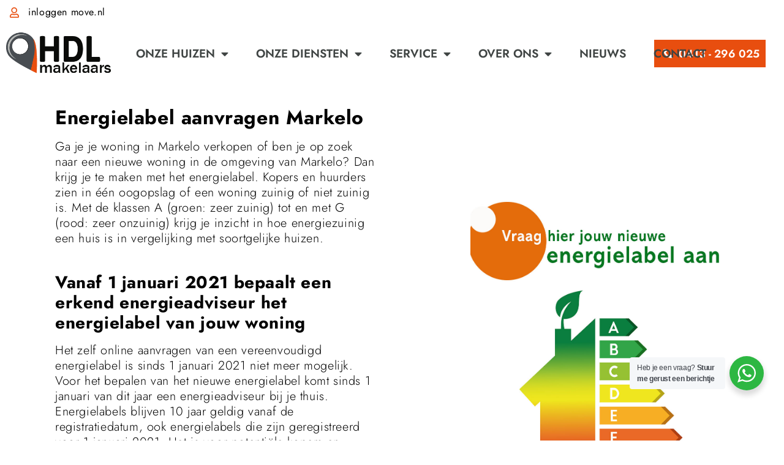

--- FILE ---
content_type: text/html; charset=UTF-8
request_url: https://hdlmakelaars.nl/energielabel-aanvragen/markelo/
body_size: 16325
content:
<!doctype html>
<html lang="nl-NL">
<head>
	<meta charset="UTF-8">
		<meta name="viewport" content="width=device-width, initial-scale=1">
	<link rel="profile" href="https://gmpg.org/xfn/11">
	<meta name='robots' content='index, follow, max-image-preview:large, max-snippet:-1, max-video-preview:-1' />
	<style>img:is([sizes="auto" i], [sizes^="auto," i]) { contain-intrinsic-size: 3000px 1500px }</style>
	
	<!-- This site is optimized with the Yoast SEO plugin v26.7 - https://yoast.com/wordpress/plugins/seo/ -->
	<title>Energielabel aanvragen Markelo | HDL Makelaars</title>
	<meta name="description" content="Energielabel aanvragen Markelo? Maak een afspraak met een erkend energieadviseur voor de aanvraag van het energielabel." />
	<link rel="canonical" href="https://hdlmakelaars.nl/energielabel-aanvragen/markelo/" />
	<meta property="og:locale" content="nl_NL" />
	<meta property="og:type" content="article" />
	<meta property="og:title" content="Energielabel aanvragen Markelo | HDL Makelaars" />
	<meta property="og:description" content="Energielabel aanvragen Markelo? Maak een afspraak met een erkend energieadviseur voor de aanvraag van het energielabel." />
	<meta property="og:url" content="https://hdlmakelaars.nl/energielabel-aanvragen/markelo/" />
	<meta property="og:site_name" content="HDL Makelaars | Heeswijk-Dinther | Loosbroek | Bernheze" />
	<meta property="article:modified_time" content="2021-05-11T07:54:37+00:00" />
	<meta name="twitter:card" content="summary_large_image" />
	<script type="application/ld+json" class="yoast-schema-graph">{"@context":"https://schema.org","@graph":[{"@type":"WebPage","@id":"https://hdlmakelaars.nl/energielabel-aanvragen/markelo/","url":"https://hdlmakelaars.nl/energielabel-aanvragen/markelo/","name":"Energielabel aanvragen Markelo | HDL Makelaars","isPartOf":{"@id":"https://hdlmakelaars.nl/#website"},"datePublished":"2021-04-29T12:53:51+00:00","dateModified":"2021-05-11T07:54:37+00:00","description":"Energielabel aanvragen Markelo? Maak een afspraak met een erkend energieadviseur voor de aanvraag van het energielabel.","breadcrumb":{"@id":"https://hdlmakelaars.nl/energielabel-aanvragen/markelo/#breadcrumb"},"inLanguage":"nl-NL","potentialAction":[{"@type":"ReadAction","target":["https://hdlmakelaars.nl/energielabel-aanvragen/markelo/"]}]},{"@type":"BreadcrumbList","@id":"https://hdlmakelaars.nl/energielabel-aanvragen/markelo/#breadcrumb","itemListElement":[{"@type":"ListItem","position":1,"name":"Home","item":"https://hdlmakelaars.nl/"},{"@type":"ListItem","position":2,"name":"Markelo"}]},{"@type":"WebSite","@id":"https://hdlmakelaars.nl/#website","url":"https://hdlmakelaars.nl/","name":"HDL Makelaars | Heeswijk-Dinther | Loosbroek | Bernheze","description":"","publisher":{"@id":"https://hdlmakelaars.nl/#organization"},"potentialAction":[{"@type":"SearchAction","target":{"@type":"EntryPoint","urlTemplate":"https://hdlmakelaars.nl/?s={search_term_string}"},"query-input":{"@type":"PropertyValueSpecification","valueRequired":true,"valueName":"search_term_string"}}],"inLanguage":"nl-NL"},{"@type":"Organization","@id":"https://hdlmakelaars.nl/#organization","name":"HDL Makelaars","url":"https://hdlmakelaars.nl/","logo":{"@type":"ImageObject","inLanguage":"nl-NL","@id":"https://hdlmakelaars.nl/#/schema/logo/image/","url":"https://hdlmakelaars.nl/wp-content/uploads/2020/01/cropped-Logo-HDL.png","contentUrl":"https://hdlmakelaars.nl/wp-content/uploads/2020/01/cropped-Logo-HDL.png","width":326,"height":143,"caption":"HDL Makelaars"},"image":{"@id":"https://hdlmakelaars.nl/#/schema/logo/image/"}}]}</script>
	<!-- / Yoast SEO plugin. -->


<link rel='dns-prefetch' href='//www.googletagmanager.com' />

<link rel="alternate" type="application/rss+xml" title="HDL Makelaars | Heeswijk-Dinther | Loosbroek | Bernheze &raquo; feed" href="https://hdlmakelaars.nl/feed/" />
<link rel="alternate" type="application/rss+xml" title="HDL Makelaars | Heeswijk-Dinther | Loosbroek | Bernheze &raquo; reacties feed" href="https://hdlmakelaars.nl/comments/feed/" />
<link rel="alternate" type="application/rss+xml" title="HDL Makelaars | Heeswijk-Dinther | Loosbroek | Bernheze &raquo; Markelo reacties feed" href="https://hdlmakelaars.nl/energielabel-aanvragen/markelo/feed/" />
<style id='wp-emoji-styles-inline-css'>

	img.wp-smiley, img.emoji {
		display: inline !important;
		border: none !important;
		box-shadow: none !important;
		height: 1em !important;
		width: 1em !important;
		margin: 0 0.07em !important;
		vertical-align: -0.1em !important;
		background: none !important;
		padding: 0 !important;
	}
</style>
<link rel='stylesheet' id='wp-block-library-css' href='https://hdlmakelaars.nl/wp-includes/css/dist/block-library/style.min.css?ver=6.8.3' media='all' />
<style id='classic-theme-styles-inline-css'>
/*! This file is auto-generated */
.wp-block-button__link{color:#fff;background-color:#32373c;border-radius:9999px;box-shadow:none;text-decoration:none;padding:calc(.667em + 2px) calc(1.333em + 2px);font-size:1.125em}.wp-block-file__button{background:#32373c;color:#fff;text-decoration:none}
</style>
<link data-minify="1" rel='stylesheet' id='jet-engine-frontend-css' href='https://hdlmakelaars.nl/wp-content/cache/min/1/wp-content/plugins/jet-engine/assets/css/frontend.css?ver=1768561242' media='all' />
<link data-minify="1" rel='stylesheet' id='nta-css-popup-css' href='https://hdlmakelaars.nl/wp-content/cache/min/1/wp-content/plugins/wp-whatsapp/assets/dist/css/style.css?ver=1768561242' media='all' />
<style id='global-styles-inline-css'>
:root{--wp--preset--aspect-ratio--square: 1;--wp--preset--aspect-ratio--4-3: 4/3;--wp--preset--aspect-ratio--3-4: 3/4;--wp--preset--aspect-ratio--3-2: 3/2;--wp--preset--aspect-ratio--2-3: 2/3;--wp--preset--aspect-ratio--16-9: 16/9;--wp--preset--aspect-ratio--9-16: 9/16;--wp--preset--color--black: #000000;--wp--preset--color--cyan-bluish-gray: #abb8c3;--wp--preset--color--white: #ffffff;--wp--preset--color--pale-pink: #f78da7;--wp--preset--color--vivid-red: #cf2e2e;--wp--preset--color--luminous-vivid-orange: #ff6900;--wp--preset--color--luminous-vivid-amber: #fcb900;--wp--preset--color--light-green-cyan: #7bdcb5;--wp--preset--color--vivid-green-cyan: #00d084;--wp--preset--color--pale-cyan-blue: #8ed1fc;--wp--preset--color--vivid-cyan-blue: #0693e3;--wp--preset--color--vivid-purple: #9b51e0;--wp--preset--gradient--vivid-cyan-blue-to-vivid-purple: linear-gradient(135deg,rgba(6,147,227,1) 0%,rgb(155,81,224) 100%);--wp--preset--gradient--light-green-cyan-to-vivid-green-cyan: linear-gradient(135deg,rgb(122,220,180) 0%,rgb(0,208,130) 100%);--wp--preset--gradient--luminous-vivid-amber-to-luminous-vivid-orange: linear-gradient(135deg,rgba(252,185,0,1) 0%,rgba(255,105,0,1) 100%);--wp--preset--gradient--luminous-vivid-orange-to-vivid-red: linear-gradient(135deg,rgba(255,105,0,1) 0%,rgb(207,46,46) 100%);--wp--preset--gradient--very-light-gray-to-cyan-bluish-gray: linear-gradient(135deg,rgb(238,238,238) 0%,rgb(169,184,195) 100%);--wp--preset--gradient--cool-to-warm-spectrum: linear-gradient(135deg,rgb(74,234,220) 0%,rgb(151,120,209) 20%,rgb(207,42,186) 40%,rgb(238,44,130) 60%,rgb(251,105,98) 80%,rgb(254,248,76) 100%);--wp--preset--gradient--blush-light-purple: linear-gradient(135deg,rgb(255,206,236) 0%,rgb(152,150,240) 100%);--wp--preset--gradient--blush-bordeaux: linear-gradient(135deg,rgb(254,205,165) 0%,rgb(254,45,45) 50%,rgb(107,0,62) 100%);--wp--preset--gradient--luminous-dusk: linear-gradient(135deg,rgb(255,203,112) 0%,rgb(199,81,192) 50%,rgb(65,88,208) 100%);--wp--preset--gradient--pale-ocean: linear-gradient(135deg,rgb(255,245,203) 0%,rgb(182,227,212) 50%,rgb(51,167,181) 100%);--wp--preset--gradient--electric-grass: linear-gradient(135deg,rgb(202,248,128) 0%,rgb(113,206,126) 100%);--wp--preset--gradient--midnight: linear-gradient(135deg,rgb(2,3,129) 0%,rgb(40,116,252) 100%);--wp--preset--font-size--small: 13px;--wp--preset--font-size--medium: 20px;--wp--preset--font-size--large: 36px;--wp--preset--font-size--x-large: 42px;--wp--preset--spacing--20: 0.44rem;--wp--preset--spacing--30: 0.67rem;--wp--preset--spacing--40: 1rem;--wp--preset--spacing--50: 1.5rem;--wp--preset--spacing--60: 2.25rem;--wp--preset--spacing--70: 3.38rem;--wp--preset--spacing--80: 5.06rem;--wp--preset--shadow--natural: 6px 6px 9px rgba(0, 0, 0, 0.2);--wp--preset--shadow--deep: 12px 12px 50px rgba(0, 0, 0, 0.4);--wp--preset--shadow--sharp: 6px 6px 0px rgba(0, 0, 0, 0.2);--wp--preset--shadow--outlined: 6px 6px 0px -3px rgba(255, 255, 255, 1), 6px 6px rgba(0, 0, 0, 1);--wp--preset--shadow--crisp: 6px 6px 0px rgba(0, 0, 0, 1);}:where(.is-layout-flex){gap: 0.5em;}:where(.is-layout-grid){gap: 0.5em;}body .is-layout-flex{display: flex;}.is-layout-flex{flex-wrap: wrap;align-items: center;}.is-layout-flex > :is(*, div){margin: 0;}body .is-layout-grid{display: grid;}.is-layout-grid > :is(*, div){margin: 0;}:where(.wp-block-columns.is-layout-flex){gap: 2em;}:where(.wp-block-columns.is-layout-grid){gap: 2em;}:where(.wp-block-post-template.is-layout-flex){gap: 1.25em;}:where(.wp-block-post-template.is-layout-grid){gap: 1.25em;}.has-black-color{color: var(--wp--preset--color--black) !important;}.has-cyan-bluish-gray-color{color: var(--wp--preset--color--cyan-bluish-gray) !important;}.has-white-color{color: var(--wp--preset--color--white) !important;}.has-pale-pink-color{color: var(--wp--preset--color--pale-pink) !important;}.has-vivid-red-color{color: var(--wp--preset--color--vivid-red) !important;}.has-luminous-vivid-orange-color{color: var(--wp--preset--color--luminous-vivid-orange) !important;}.has-luminous-vivid-amber-color{color: var(--wp--preset--color--luminous-vivid-amber) !important;}.has-light-green-cyan-color{color: var(--wp--preset--color--light-green-cyan) !important;}.has-vivid-green-cyan-color{color: var(--wp--preset--color--vivid-green-cyan) !important;}.has-pale-cyan-blue-color{color: var(--wp--preset--color--pale-cyan-blue) !important;}.has-vivid-cyan-blue-color{color: var(--wp--preset--color--vivid-cyan-blue) !important;}.has-vivid-purple-color{color: var(--wp--preset--color--vivid-purple) !important;}.has-black-background-color{background-color: var(--wp--preset--color--black) !important;}.has-cyan-bluish-gray-background-color{background-color: var(--wp--preset--color--cyan-bluish-gray) !important;}.has-white-background-color{background-color: var(--wp--preset--color--white) !important;}.has-pale-pink-background-color{background-color: var(--wp--preset--color--pale-pink) !important;}.has-vivid-red-background-color{background-color: var(--wp--preset--color--vivid-red) !important;}.has-luminous-vivid-orange-background-color{background-color: var(--wp--preset--color--luminous-vivid-orange) !important;}.has-luminous-vivid-amber-background-color{background-color: var(--wp--preset--color--luminous-vivid-amber) !important;}.has-light-green-cyan-background-color{background-color: var(--wp--preset--color--light-green-cyan) !important;}.has-vivid-green-cyan-background-color{background-color: var(--wp--preset--color--vivid-green-cyan) !important;}.has-pale-cyan-blue-background-color{background-color: var(--wp--preset--color--pale-cyan-blue) !important;}.has-vivid-cyan-blue-background-color{background-color: var(--wp--preset--color--vivid-cyan-blue) !important;}.has-vivid-purple-background-color{background-color: var(--wp--preset--color--vivid-purple) !important;}.has-black-border-color{border-color: var(--wp--preset--color--black) !important;}.has-cyan-bluish-gray-border-color{border-color: var(--wp--preset--color--cyan-bluish-gray) !important;}.has-white-border-color{border-color: var(--wp--preset--color--white) !important;}.has-pale-pink-border-color{border-color: var(--wp--preset--color--pale-pink) !important;}.has-vivid-red-border-color{border-color: var(--wp--preset--color--vivid-red) !important;}.has-luminous-vivid-orange-border-color{border-color: var(--wp--preset--color--luminous-vivid-orange) !important;}.has-luminous-vivid-amber-border-color{border-color: var(--wp--preset--color--luminous-vivid-amber) !important;}.has-light-green-cyan-border-color{border-color: var(--wp--preset--color--light-green-cyan) !important;}.has-vivid-green-cyan-border-color{border-color: var(--wp--preset--color--vivid-green-cyan) !important;}.has-pale-cyan-blue-border-color{border-color: var(--wp--preset--color--pale-cyan-blue) !important;}.has-vivid-cyan-blue-border-color{border-color: var(--wp--preset--color--vivid-cyan-blue) !important;}.has-vivid-purple-border-color{border-color: var(--wp--preset--color--vivid-purple) !important;}.has-vivid-cyan-blue-to-vivid-purple-gradient-background{background: var(--wp--preset--gradient--vivid-cyan-blue-to-vivid-purple) !important;}.has-light-green-cyan-to-vivid-green-cyan-gradient-background{background: var(--wp--preset--gradient--light-green-cyan-to-vivid-green-cyan) !important;}.has-luminous-vivid-amber-to-luminous-vivid-orange-gradient-background{background: var(--wp--preset--gradient--luminous-vivid-amber-to-luminous-vivid-orange) !important;}.has-luminous-vivid-orange-to-vivid-red-gradient-background{background: var(--wp--preset--gradient--luminous-vivid-orange-to-vivid-red) !important;}.has-very-light-gray-to-cyan-bluish-gray-gradient-background{background: var(--wp--preset--gradient--very-light-gray-to-cyan-bluish-gray) !important;}.has-cool-to-warm-spectrum-gradient-background{background: var(--wp--preset--gradient--cool-to-warm-spectrum) !important;}.has-blush-light-purple-gradient-background{background: var(--wp--preset--gradient--blush-light-purple) !important;}.has-blush-bordeaux-gradient-background{background: var(--wp--preset--gradient--blush-bordeaux) !important;}.has-luminous-dusk-gradient-background{background: var(--wp--preset--gradient--luminous-dusk) !important;}.has-pale-ocean-gradient-background{background: var(--wp--preset--gradient--pale-ocean) !important;}.has-electric-grass-gradient-background{background: var(--wp--preset--gradient--electric-grass) !important;}.has-midnight-gradient-background{background: var(--wp--preset--gradient--midnight) !important;}.has-small-font-size{font-size: var(--wp--preset--font-size--small) !important;}.has-medium-font-size{font-size: var(--wp--preset--font-size--medium) !important;}.has-large-font-size{font-size: var(--wp--preset--font-size--large) !important;}.has-x-large-font-size{font-size: var(--wp--preset--font-size--x-large) !important;}
:where(.wp-block-post-template.is-layout-flex){gap: 1.25em;}:where(.wp-block-post-template.is-layout-grid){gap: 1.25em;}
:where(.wp-block-columns.is-layout-flex){gap: 2em;}:where(.wp-block-columns.is-layout-grid){gap: 2em;}
:root :where(.wp-block-pullquote){font-size: 1.5em;line-height: 1.6;}
</style>
<link rel='stylesheet' id='pafe-extension-style-css' href='https://hdlmakelaars.nl/wp-content/plugins/piotnet-addons-for-elementor-pro/assets/css/minify/extension.min.css?ver=7.1.69dev1' media='all' />
<link rel='stylesheet' id='hello-elementor-css' href='https://hdlmakelaars.nl/wp-content/themes/hello-elementor/style.min.css?ver=2.6.1' media='all' />
<link rel='stylesheet' id='hello-elementor-theme-style-css' href='https://hdlmakelaars.nl/wp-content/themes/hello-elementor/theme.min.css?ver=2.6.1' media='all' />
<link rel='stylesheet' id='elementor-frontend-css' href='https://hdlmakelaars.nl/wp-content/plugins/elementor/assets/css/frontend.min.css?ver=3.34.1' media='all' />
<link rel='stylesheet' id='widget-icon-list-css' href='https://hdlmakelaars.nl/wp-content/plugins/elementor/assets/css/widget-icon-list.min.css?ver=3.34.1' media='all' />
<link rel='stylesheet' id='e-sticky-css' href='https://hdlmakelaars.nl/wp-content/plugins/elementor-pro/assets/css/modules/sticky.min.css?ver=3.34.0' media='all' />
<link rel='stylesheet' id='e-motion-fx-css' href='https://hdlmakelaars.nl/wp-content/plugins/elementor-pro/assets/css/modules/motion-fx.min.css?ver=3.34.0' media='all' />
<link rel='stylesheet' id='widget-image-css' href='https://hdlmakelaars.nl/wp-content/plugins/elementor/assets/css/widget-image.min.css?ver=3.34.1' media='all' />
<link rel='stylesheet' id='widget-nav-menu-css' href='https://hdlmakelaars.nl/wp-content/plugins/elementor-pro/assets/css/widget-nav-menu.min.css?ver=3.34.0' media='all' />
<link data-minify="1" rel='stylesheet' id='jet-elements-css' href='https://hdlmakelaars.nl/wp-content/cache/min/1/wp-content/plugins/jet-elements/assets/css/jet-elements.css?ver=1768561242' media='all' />
<link data-minify="1" rel='stylesheet' id='jet-button-css' href='https://hdlmakelaars.nl/wp-content/cache/min/1/wp-content/plugins/jet-elements/assets/css/addons/jet-button.css?ver=1768561242' media='all' />
<link data-minify="1" rel='stylesheet' id='jet-button-skin-css' href='https://hdlmakelaars.nl/wp-content/cache/min/1/wp-content/plugins/jet-elements/assets/css/skin/jet-button.css?ver=1768561242' media='all' />
<link rel='stylesheet' id='widget-social-icons-css' href='https://hdlmakelaars.nl/wp-content/plugins/elementor/assets/css/widget-social-icons.min.css?ver=3.34.1' media='all' />
<link rel='stylesheet' id='e-apple-webkit-css' href='https://hdlmakelaars.nl/wp-content/plugins/elementor/assets/css/conditionals/apple-webkit.min.css?ver=3.34.1' media='all' />
<link rel='stylesheet' id='widget-heading-css' href='https://hdlmakelaars.nl/wp-content/plugins/elementor/assets/css/widget-heading.min.css?ver=3.34.1' media='all' />
<link rel='stylesheet' id='widget-spacer-css' href='https://hdlmakelaars.nl/wp-content/plugins/elementor/assets/css/widget-spacer.min.css?ver=3.34.1' media='all' />
<link data-minify="1" rel='stylesheet' id='elementor-icons-css' href='https://hdlmakelaars.nl/wp-content/cache/min/1/wp-content/plugins/elementor/assets/lib/eicons/css/elementor-icons.min.css?ver=1768561242' media='all' />
<link rel='stylesheet' id='elementor-post-3359-css' href='https://hdlmakelaars.nl/wp-content/uploads/elementor/css/post-3359.css?ver=1768561230' media='all' />
<link data-minify="1" rel='stylesheet' id='jet-tabs-frontend-css' href='https://hdlmakelaars.nl/wp-content/cache/min/1/wp-content/plugins/jet-tabs/assets/css/jet-tabs-frontend.css?ver=1768561242' media='all' />
<link data-minify="1" rel='stylesheet' id='swiper-css' href='https://hdlmakelaars.nl/wp-content/cache/min/1/wp-content/plugins/elementor/assets/lib/swiper/v8/css/swiper.min.css?ver=1768561242' media='all' />
<link data-minify="1" rel='stylesheet' id='font-awesome-5-all-css' href='https://hdlmakelaars.nl/wp-content/cache/min/1/wp-content/plugins/elementor/assets/lib/font-awesome/css/all.min.css?ver=1768561242' media='all' />
<link rel='stylesheet' id='font-awesome-4-shim-css' href='https://hdlmakelaars.nl/wp-content/plugins/elementor/assets/lib/font-awesome/css/v4-shims.min.css?ver=3.34.1' media='all' />
<link rel='stylesheet' id='elementor-post-6-css' href='https://hdlmakelaars.nl/wp-content/uploads/elementor/css/post-6.css?ver=1768561230' media='all' />
<link rel='stylesheet' id='elementor-post-54-css' href='https://hdlmakelaars.nl/wp-content/uploads/elementor/css/post-54.css?ver=1768561231' media='all' />
<link rel='stylesheet' id='elementor-post-28787-css' href='https://hdlmakelaars.nl/wp-content/uploads/elementor/css/post-28787.css?ver=1768561436' media='all' />
<link data-minify="1" rel='stylesheet' id='ecs-styles-css' href='https://hdlmakelaars.nl/wp-content/cache/min/1/wp-content/plugins/ele-custom-skin/assets/css/ecs-style.css?ver=1768561242' media='all' />
<link rel='stylesheet' id='elementor-post-2681-css' href='https://hdlmakelaars.nl/wp-content/uploads/elementor/css/post-2681.css?ver=1679918584' media='all' />
<link data-minify="1" rel='stylesheet' id='elementor-gf-local-roboto-css' href='https://hdlmakelaars.nl/wp-content/cache/min/1/wp-content/uploads/elementor/google-fonts/css/roboto.css?ver=1768561243' media='all' />
<link data-minify="1" rel='stylesheet' id='elementor-gf-local-robotoslab-css' href='https://hdlmakelaars.nl/wp-content/cache/min/1/wp-content/uploads/elementor/google-fonts/css/robotoslab.css?ver=1768561243' media='all' />
<link data-minify="1" rel='stylesheet' id='elementor-gf-local-jost-css' href='https://hdlmakelaars.nl/wp-content/cache/min/1/wp-content/uploads/elementor/google-fonts/css/jost.css?ver=1768561243' media='all' />
<link rel='stylesheet' id='elementor-icons-shared-0-css' href='https://hdlmakelaars.nl/wp-content/plugins/elementor/assets/lib/font-awesome/css/fontawesome.min.css?ver=5.15.3' media='all' />
<link data-minify="1" rel='stylesheet' id='elementor-icons-fa-regular-css' href='https://hdlmakelaars.nl/wp-content/cache/min/1/wp-content/plugins/elementor/assets/lib/font-awesome/css/regular.min.css?ver=1768561243' media='all' />
<link data-minify="1" rel='stylesheet' id='elementor-icons-fa-solid-css' href='https://hdlmakelaars.nl/wp-content/cache/min/1/wp-content/plugins/elementor/assets/lib/font-awesome/css/solid.min.css?ver=1768561243' media='all' />
<link data-minify="1" rel='stylesheet' id='elementor-icons-fa-brands-css' href='https://hdlmakelaars.nl/wp-content/cache/min/1/wp-content/plugins/elementor/assets/lib/font-awesome/css/brands.min.css?ver=1768561243' media='all' />
<script src="https://hdlmakelaars.nl/wp-includes/js/jquery/jquery.min.js?ver=3.7.1" id="jquery-core-js" type="10cfabcc461a804b69c7de00-text/javascript"></script>



<script id="ecs_ajax_load-js-extra" type="10cfabcc461a804b69c7de00-text/javascript">
var ecs_ajax_params = {"ajaxurl":"https:\/\/hdlmakelaars.nl\/wp-admin\/admin-ajax.php","posts":"{\"page\":0,\"post_type\":\"energielabel\",\"energielabel\":\"markelo\",\"name\":\"markelo\",\"error\":\"\",\"m\":\"\",\"p\":0,\"post_parent\":\"\",\"subpost\":\"\",\"subpost_id\":\"\",\"attachment\":\"\",\"attachment_id\":0,\"pagename\":\"\",\"page_id\":0,\"second\":\"\",\"minute\":\"\",\"hour\":\"\",\"day\":0,\"monthnum\":0,\"year\":0,\"w\":0,\"category_name\":\"\",\"tag\":\"\",\"cat\":\"\",\"tag_id\":\"\",\"author\":\"\",\"author_name\":\"\",\"feed\":\"\",\"tb\":\"\",\"paged\":0,\"meta_key\":\"\",\"meta_value\":\"\",\"preview\":\"\",\"s\":\"\",\"sentence\":\"\",\"title\":\"\",\"fields\":\"all\",\"menu_order\":\"\",\"embed\":\"\",\"category__in\":[],\"category__not_in\":[],\"category__and\":[],\"post__in\":[],\"post__not_in\":[],\"post_name__in\":[],\"tag__in\":[],\"tag__not_in\":[],\"tag__and\":[],\"tag_slug__in\":[],\"tag_slug__and\":[],\"post_parent__in\":[],\"post_parent__not_in\":[],\"author__in\":[],\"author__not_in\":[],\"search_columns\":[],\"ignore_sticky_posts\":false,\"suppress_filters\":false,\"cache_results\":true,\"update_post_term_cache\":true,\"update_menu_item_cache\":false,\"lazy_load_term_meta\":true,\"update_post_meta_cache\":true,\"posts_per_page\":10,\"nopaging\":false,\"comments_per_page\":\"50\",\"no_found_rows\":false,\"order\":\"DESC\"}"};
</script>


<link rel="https://api.w.org/" href="https://hdlmakelaars.nl/wp-json/" /><link rel="alternate" title="JSON" type="application/json" href="https://hdlmakelaars.nl/wp-json/wp/v2/energielabel/30075" /><link rel="EditURI" type="application/rsd+xml" title="RSD" href="https://hdlmakelaars.nl/xmlrpc.php?rsd" />
<meta name="generator" content="WordPress 6.8.3" />
<link rel='shortlink' href='https://hdlmakelaars.nl/?p=30075' />
<link rel="alternate" title="oEmbed (JSON)" type="application/json+oembed" href="https://hdlmakelaars.nl/wp-json/oembed/1.0/embed?url=https%3A%2F%2Fhdlmakelaars.nl%2Fenergielabel-aanvragen%2Fmarkelo%2F" />
<link rel="alternate" title="oEmbed (XML)" type="text/xml+oembed" href="https://hdlmakelaars.nl/wp-json/oembed/1.0/embed?url=https%3A%2F%2Fhdlmakelaars.nl%2Fenergielabel-aanvragen%2Fmarkelo%2F&#038;format=xml" />
<meta name="generator" content="Site Kit by Google 1.170.0" /><meta name="generator" content="Elementor 3.34.1; features: additional_custom_breakpoints; settings: css_print_method-external, google_font-enabled, font_display-auto">
			<style>
				.e-con.e-parent:nth-of-type(n+4):not(.e-lazyloaded):not(.e-no-lazyload),
				.e-con.e-parent:nth-of-type(n+4):not(.e-lazyloaded):not(.e-no-lazyload) * {
					background-image: none !important;
				}
				@media screen and (max-height: 1024px) {
					.e-con.e-parent:nth-of-type(n+3):not(.e-lazyloaded):not(.e-no-lazyload),
					.e-con.e-parent:nth-of-type(n+3):not(.e-lazyloaded):not(.e-no-lazyload) * {
						background-image: none !important;
					}
				}
				@media screen and (max-height: 640px) {
					.e-con.e-parent:nth-of-type(n+2):not(.e-lazyloaded):not(.e-no-lazyload),
					.e-con.e-parent:nth-of-type(n+2):not(.e-lazyloaded):not(.e-no-lazyload) * {
						background-image: none !important;
					}
				}
			</style>
			<link rel="icon" href="https://hdlmakelaars.nl/wp-content/uploads/2019/11/Marker-HDL-Makelaars-DEF-1-150x150.png" sizes="32x32" />
<link rel="icon" href="https://hdlmakelaars.nl/wp-content/uploads/2019/11/Marker-HDL-Makelaars-DEF-1-300x300.png" sizes="192x192" />
<link rel="apple-touch-icon" href="https://hdlmakelaars.nl/wp-content/uploads/2019/11/Marker-HDL-Makelaars-DEF-1-300x300.png" />
<meta name="msapplication-TileImage" content="https://hdlmakelaars.nl/wp-content/uploads/2019/11/Marker-HDL-Makelaars-DEF-1-300x300.png" />
<style>.pswp.pafe-lightbox-modal {display: none;}</style>		<style id="wp-custom-css">
			.grecaptcha-badge { 
visibility: hidden; 
}		</style>
		<noscript><style id="rocket-lazyload-nojs-css">.rll-youtube-player, [data-lazy-src]{display:none !important;}</style></noscript><meta name="generator" content="WP Rocket 3.20.3" data-wpr-features="wpr_defer_js wpr_minify_concatenate_js wpr_lazyload_images wpr_minify_css wpr_desktop" /></head>
<body class="wp-singular energielabel-template-default single single-energielabel postid-30075 wp-custom-logo wp-theme-hello-elementor elementor-default elementor-kit-3359 elementor-page-28787">


<a class="skip-link screen-reader-text" href="#content">
	Ga naar de inhoud</a>

		<header data-rocket-location-hash="9875bef6d16c10c1638b40c1e36d7bdd" data-elementor-type="header" data-elementor-id="6" class="elementor elementor-6 elementor-location-header" data-elementor-post-type="elementor_library">
					<section class="elementor-section elementor-top-section elementor-element elementor-element-a0de7aa elementor-section-full_width elementor-section-height-min-height elementor-section-content-middle elementor-hidden-mobile elementor-section-height-default elementor-section-items-middle" data-id="a0de7aa" data-element_type="section" data-settings="{&quot;jet_parallax_layout_list&quot;:[{&quot;jet_parallax_layout_image&quot;:{&quot;url&quot;:&quot;&quot;,&quot;id&quot;:&quot;&quot;,&quot;size&quot;:&quot;&quot;},&quot;_id&quot;:&quot;bfc1973&quot;,&quot;jet_parallax_layout_image_tablet&quot;:{&quot;url&quot;:&quot;&quot;,&quot;id&quot;:&quot;&quot;,&quot;size&quot;:&quot;&quot;},&quot;jet_parallax_layout_image_mobile&quot;:{&quot;url&quot;:&quot;&quot;,&quot;id&quot;:&quot;&quot;,&quot;size&quot;:&quot;&quot;},&quot;jet_parallax_layout_speed&quot;:{&quot;unit&quot;:&quot;%&quot;,&quot;size&quot;:50,&quot;sizes&quot;:[]},&quot;jet_parallax_layout_type&quot;:&quot;scroll&quot;,&quot;jet_parallax_layout_direction&quot;:&quot;1&quot;,&quot;jet_parallax_layout_fx_direction&quot;:null,&quot;jet_parallax_layout_z_index&quot;:&quot;&quot;,&quot;jet_parallax_layout_bg_x&quot;:50,&quot;jet_parallax_layout_bg_x_tablet&quot;:&quot;&quot;,&quot;jet_parallax_layout_bg_x_mobile&quot;:&quot;&quot;,&quot;jet_parallax_layout_bg_y&quot;:50,&quot;jet_parallax_layout_bg_y_tablet&quot;:&quot;&quot;,&quot;jet_parallax_layout_bg_y_mobile&quot;:&quot;&quot;,&quot;jet_parallax_layout_bg_size&quot;:&quot;auto&quot;,&quot;jet_parallax_layout_bg_size_tablet&quot;:&quot;&quot;,&quot;jet_parallax_layout_bg_size_mobile&quot;:&quot;&quot;,&quot;jet_parallax_layout_animation_prop&quot;:&quot;transform&quot;,&quot;jet_parallax_layout_on&quot;:[&quot;desktop&quot;,&quot;tablet&quot;]}],&quot;background_background&quot;:&quot;classic&quot;,&quot;motion_fx_motion_fx_scrolling&quot;:&quot;yes&quot;,&quot;sticky&quot;:&quot;top&quot;,&quot;motion_fx_devices&quot;:[&quot;desktop&quot;,&quot;tablet&quot;,&quot;mobile&quot;],&quot;sticky_on&quot;:[&quot;desktop&quot;,&quot;tablet&quot;,&quot;mobile&quot;],&quot;sticky_offset&quot;:0,&quot;sticky_effects_offset&quot;:0,&quot;sticky_anchor_link_offset&quot;:0}">
						<div data-rocket-location-hash="82f6c6a00e9a86a2eaa3cc6e8d136714" class="elementor-container elementor-column-gap-default">
					<div class="elementor-column elementor-col-100 elementor-top-column elementor-element elementor-element-25ea262" data-id="25ea262" data-element_type="column">
			<div class="elementor-widget-wrap elementor-element-populated">
						<div class="elementor-element elementor-element-298b316 elementor-align-end elementor-icon-list--layout-traditional elementor-list-item-link-full_width elementor-widget elementor-widget-icon-list" data-id="298b316" data-element_type="widget" data-widget_type="icon-list.default">
				<div class="elementor-widget-container">
							<ul class="elementor-icon-list-items">
							<li class="elementor-icon-list-item">
											<a href="https://move.nl/login">

												<span class="elementor-icon-list-icon">
							<i aria-hidden="true" class="far fa-user"></i>						</span>
										<span class="elementor-icon-list-text">inloggen move.nl</span>
											</a>
									</li>
						</ul>
						</div>
				</div>
					</div>
		</div>
					</div>
		</section>
				<section class="elementor-section elementor-top-section elementor-element elementor-element-f6d8179 elementor-section-content-middle elementor-section-full_width elementor-section-height-min-height elementor-section-height-default elementor-section-items-middle" data-id="f6d8179" data-element_type="section" data-settings="{&quot;jet_parallax_layout_list&quot;:[{&quot;jet_parallax_layout_image&quot;:{&quot;url&quot;:&quot;&quot;,&quot;id&quot;:&quot;&quot;,&quot;size&quot;:&quot;&quot;},&quot;_id&quot;:&quot;bfc1973&quot;,&quot;jet_parallax_layout_image_tablet&quot;:{&quot;url&quot;:&quot;&quot;,&quot;id&quot;:&quot;&quot;,&quot;size&quot;:&quot;&quot;},&quot;jet_parallax_layout_image_mobile&quot;:{&quot;url&quot;:&quot;&quot;,&quot;id&quot;:&quot;&quot;,&quot;size&quot;:&quot;&quot;},&quot;jet_parallax_layout_speed&quot;:{&quot;unit&quot;:&quot;%&quot;,&quot;size&quot;:50,&quot;sizes&quot;:[]},&quot;jet_parallax_layout_type&quot;:&quot;scroll&quot;,&quot;jet_parallax_layout_direction&quot;:&quot;1&quot;,&quot;jet_parallax_layout_fx_direction&quot;:null,&quot;jet_parallax_layout_z_index&quot;:&quot;&quot;,&quot;jet_parallax_layout_bg_x&quot;:50,&quot;jet_parallax_layout_bg_x_tablet&quot;:&quot;&quot;,&quot;jet_parallax_layout_bg_x_mobile&quot;:&quot;&quot;,&quot;jet_parallax_layout_bg_y&quot;:50,&quot;jet_parallax_layout_bg_y_tablet&quot;:&quot;&quot;,&quot;jet_parallax_layout_bg_y_mobile&quot;:&quot;&quot;,&quot;jet_parallax_layout_bg_size&quot;:&quot;auto&quot;,&quot;jet_parallax_layout_bg_size_tablet&quot;:&quot;&quot;,&quot;jet_parallax_layout_bg_size_mobile&quot;:&quot;&quot;,&quot;jet_parallax_layout_animation_prop&quot;:&quot;transform&quot;,&quot;jet_parallax_layout_on&quot;:[&quot;desktop&quot;,&quot;tablet&quot;]}],&quot;background_background&quot;:&quot;classic&quot;,&quot;motion_fx_motion_fx_scrolling&quot;:&quot;yes&quot;,&quot;sticky&quot;:&quot;top&quot;,&quot;motion_fx_devices&quot;:[&quot;desktop&quot;,&quot;tablet&quot;,&quot;mobile&quot;],&quot;sticky_on&quot;:[&quot;desktop&quot;,&quot;tablet&quot;,&quot;mobile&quot;],&quot;sticky_offset&quot;:0,&quot;sticky_effects_offset&quot;:0,&quot;sticky_anchor_link_offset&quot;:0}">
						<div data-rocket-location-hash="b3be091174dcd2d7573499587c59c9d9" class="elementor-container elementor-column-gap-default">
					<div class="elementor-column elementor-col-50 elementor-top-column elementor-element elementor-element-da4e8b3" data-id="da4e8b3" data-element_type="column" data-settings="{&quot;background_background&quot;:&quot;classic&quot;}">
			<div class="elementor-widget-wrap elementor-element-populated">
						<div class="elementor-element elementor-element-ae556b7 elementor-widget elementor-widget-theme-site-logo elementor-widget-image" data-id="ae556b7" data-element_type="widget" data-widget_type="theme-site-logo.default">
				<div class="elementor-widget-container">
											<a href="https://hdlmakelaars.nl">
			<img width="326" height="143" src="data:image/svg+xml,%3Csvg%20xmlns='http://www.w3.org/2000/svg'%20viewBox='0%200%20326%20143'%3E%3C/svg%3E" class="attachment-full size-full wp-image-2939" alt="" data-lazy-srcset="https://hdlmakelaars.nl/wp-content/uploads/2020/01/cropped-Logo-HDL.png 326w, https://hdlmakelaars.nl/wp-content/uploads/2020/01/cropped-Logo-HDL-300x132.png 300w" data-lazy-sizes="(max-width: 326px) 100vw, 326px" data-lazy-src="https://hdlmakelaars.nl/wp-content/uploads/2020/01/cropped-Logo-HDL.png" /><noscript><img width="326" height="143" src="https://hdlmakelaars.nl/wp-content/uploads/2020/01/cropped-Logo-HDL.png" class="attachment-full size-full wp-image-2939" alt="" srcset="https://hdlmakelaars.nl/wp-content/uploads/2020/01/cropped-Logo-HDL.png 326w, https://hdlmakelaars.nl/wp-content/uploads/2020/01/cropped-Logo-HDL-300x132.png 300w" sizes="(max-width: 326px) 100vw, 326px" /></noscript>				</a>
											</div>
				</div>
					</div>
		</div>
				<div class="elementor-column elementor-col-50 elementor-top-column elementor-element elementor-element-e155aad" data-id="e155aad" data-element_type="column" data-settings="{&quot;background_background&quot;:&quot;classic&quot;}">
			<div class="elementor-widget-wrap elementor-element-populated">
						<div class="elementor-element elementor-element-188ef36 elementor-nav-menu__align-end elementor-nav-menu--stretch elementor-nav-menu__text-align-center elementor-widget__width-auto elementor-nav-menu--dropdown-tablet elementor-nav-menu--toggle elementor-nav-menu--burger elementor-widget elementor-widget-nav-menu" data-id="188ef36" data-element_type="widget" data-settings="{&quot;full_width&quot;:&quot;stretch&quot;,&quot;layout&quot;:&quot;horizontal&quot;,&quot;submenu_icon&quot;:{&quot;value&quot;:&quot;&lt;i class=\&quot;fas fa-caret-down\&quot; aria-hidden=\&quot;true\&quot;&gt;&lt;\/i&gt;&quot;,&quot;library&quot;:&quot;fa-solid&quot;},&quot;toggle&quot;:&quot;burger&quot;}" data-widget_type="nav-menu.default">
				<div class="elementor-widget-container">
								<nav aria-label="Menu" class="elementor-nav-menu--main elementor-nav-menu__container elementor-nav-menu--layout-horizontal e--pointer-underline e--animation-slide">
				<ul id="menu-1-188ef36" class="elementor-nav-menu"><li class="menu-item menu-item-type-custom menu-item-object-custom menu-item-has-children menu-item-1459"><a href="https://hdlmakelaars.nl/onze-huizen/huizen-te-koop/" class="elementor-item">Onze huizen</a>
<ul class="sub-menu elementor-nav-menu--dropdown">
	<li class="menu-item menu-item-type-post_type menu-item-object-page menu-item-16"><a href="https://hdlmakelaars.nl/onze-huizen/huizen-te-koop-heeswijk-dinther/" class="elementor-sub-item">Huizen te koop</a></li>
	<li class="menu-item menu-item-type-post_type menu-item-object-page menu-item-20919"><a href="https://hdlmakelaars.nl/onze-huizen/huizen-te-huur-heeswijk-dinther/" class="elementor-sub-item">Huizen te huur</a></li>
</ul>
</li>
<li class="menu-item menu-item-type-custom menu-item-object-custom menu-item-has-children menu-item-1464"><a href="#" class="elementor-item elementor-item-anchor">Onze diensten</a>
<ul class="sub-menu elementor-nav-menu--dropdown">
	<li class="menu-item menu-item-type-post_type menu-item-object-page menu-item-72"><a href="https://hdlmakelaars.nl/diensten/huis-kopen/" class="elementor-sub-item">Huis kopen</a></li>
	<li class="menu-item menu-item-type-post_type menu-item-object-page menu-item-1473"><a href="https://hdlmakelaars.nl/diensten/huis-verkopen/" class="elementor-sub-item">Huis verkopen</a></li>
	<li class="menu-item menu-item-type-post_type menu-item-object-page menu-item-78018"><a href="https://hdlmakelaars.nl/diensten/huis-taxeren/" class="elementor-sub-item">Huis taxeren</a></li>
	<li class="menu-item menu-item-type-post_type menu-item-object-page menu-item-63466"><a href="https://hdlmakelaars.nl/stille-verkoop/" class="elementor-sub-item">Stille verkoop</a></li>
</ul>
</li>
<li class="menu-item menu-item-type-custom menu-item-object-custom menu-item-has-children menu-item-2790"><a href="#" class="elementor-item elementor-item-anchor">Service</a>
<ul class="sub-menu elementor-nav-menu--dropdown">
	<li class="menu-item menu-item-type-post_type menu-item-object-page menu-item-2167"><a href="https://hdlmakelaars.nl/diensten/waardebepaling/" class="elementor-sub-item">Waardebepaling</a></li>
	<li class="menu-item menu-item-type-post_type menu-item-object-page menu-item-70162"><a href="https://hdlmakelaars.nl/zoekopdracht/" class="elementor-sub-item">Zoekopdracht</a></li>
	<li class="menu-item menu-item-type-post_type menu-item-object-page menu-item-2786"><a href="https://hdlmakelaars.nl/advies/energielabel-aanvragen/" class="elementor-sub-item">Energielabel</a></li>
	<li class="menu-item menu-item-type-post_type menu-item-object-page menu-item-78009"><a href="https://hdlmakelaars.nl/advies/bouwkundige_keuring/" class="elementor-sub-item">Bouwkundige keuring</a></li>
</ul>
</li>
<li class="menu-item menu-item-type-post_type menu-item-object-page menu-item-has-children menu-item-31"><a href="https://hdlmakelaars.nl/ons-team-woningspecialisten/" class="elementor-item">Over ons</a>
<ul class="sub-menu elementor-nav-menu--dropdown">
	<li class="menu-item menu-item-type-post_type menu-item-object-page menu-item-63463"><a href="https://hdlmakelaars.nl/werkwijze/" class="elementor-sub-item">HDL Makelaars</a></li>
	<li class="menu-item menu-item-type-post_type menu-item-object-page menu-item-63462"><a href="https://hdlmakelaars.nl/ons-team-woningspecialisten/" class="elementor-sub-item">Ons Team</a></li>
	<li class="menu-item menu-item-type-post_type menu-item-object-page menu-item-63465"><a href="https://hdlmakelaars.nl/klanten-vertellen/" class="elementor-sub-item">Reviews</a></li>
	<li class="menu-item menu-item-type-post_type menu-item-object-page menu-item-63464"><a href="https://hdlmakelaars.nl/onze-klanten-bepalen-wie-wij-sponsoren/" class="elementor-sub-item">Sponsoring</a></li>
	<li class="menu-item menu-item-type-post_type menu-item-object-page menu-item-63589"><a href="https://hdlmakelaars.nl/veelgestelde-vragen/" class="elementor-sub-item">FAQ</a></li>
</ul>
</li>
<li class="menu-item menu-item-type-post_type menu-item-object-page menu-item-63836"><a href="https://hdlmakelaars.nl/nieuws/" class="elementor-item">Nieuws</a></li>
<li class="menu-item menu-item-type-post_type menu-item-object-page menu-item-27"><a href="https://hdlmakelaars.nl/contact/" class="elementor-item">Contact</a></li>
</ul>			</nav>
					<div class="elementor-menu-toggle" role="button" tabindex="0" aria-label="Menu toggle" aria-expanded="false">
			<i aria-hidden="true" role="presentation" class="elementor-menu-toggle__icon--open eicon-menu-bar"></i><i aria-hidden="true" role="presentation" class="elementor-menu-toggle__icon--close eicon-close"></i>		</div>
					<nav class="elementor-nav-menu--dropdown elementor-nav-menu__container" aria-hidden="true">
				<ul id="menu-2-188ef36" class="elementor-nav-menu"><li class="menu-item menu-item-type-custom menu-item-object-custom menu-item-has-children menu-item-1459"><a href="https://hdlmakelaars.nl/onze-huizen/huizen-te-koop/" class="elementor-item" tabindex="-1">Onze huizen</a>
<ul class="sub-menu elementor-nav-menu--dropdown">
	<li class="menu-item menu-item-type-post_type menu-item-object-page menu-item-16"><a href="https://hdlmakelaars.nl/onze-huizen/huizen-te-koop-heeswijk-dinther/" class="elementor-sub-item" tabindex="-1">Huizen te koop</a></li>
	<li class="menu-item menu-item-type-post_type menu-item-object-page menu-item-20919"><a href="https://hdlmakelaars.nl/onze-huizen/huizen-te-huur-heeswijk-dinther/" class="elementor-sub-item" tabindex="-1">Huizen te huur</a></li>
</ul>
</li>
<li class="menu-item menu-item-type-custom menu-item-object-custom menu-item-has-children menu-item-1464"><a href="#" class="elementor-item elementor-item-anchor" tabindex="-1">Onze diensten</a>
<ul class="sub-menu elementor-nav-menu--dropdown">
	<li class="menu-item menu-item-type-post_type menu-item-object-page menu-item-72"><a href="https://hdlmakelaars.nl/diensten/huis-kopen/" class="elementor-sub-item" tabindex="-1">Huis kopen</a></li>
	<li class="menu-item menu-item-type-post_type menu-item-object-page menu-item-1473"><a href="https://hdlmakelaars.nl/diensten/huis-verkopen/" class="elementor-sub-item" tabindex="-1">Huis verkopen</a></li>
	<li class="menu-item menu-item-type-post_type menu-item-object-page menu-item-78018"><a href="https://hdlmakelaars.nl/diensten/huis-taxeren/" class="elementor-sub-item" tabindex="-1">Huis taxeren</a></li>
	<li class="menu-item menu-item-type-post_type menu-item-object-page menu-item-63466"><a href="https://hdlmakelaars.nl/stille-verkoop/" class="elementor-sub-item" tabindex="-1">Stille verkoop</a></li>
</ul>
</li>
<li class="menu-item menu-item-type-custom menu-item-object-custom menu-item-has-children menu-item-2790"><a href="#" class="elementor-item elementor-item-anchor" tabindex="-1">Service</a>
<ul class="sub-menu elementor-nav-menu--dropdown">
	<li class="menu-item menu-item-type-post_type menu-item-object-page menu-item-2167"><a href="https://hdlmakelaars.nl/diensten/waardebepaling/" class="elementor-sub-item" tabindex="-1">Waardebepaling</a></li>
	<li class="menu-item menu-item-type-post_type menu-item-object-page menu-item-70162"><a href="https://hdlmakelaars.nl/zoekopdracht/" class="elementor-sub-item" tabindex="-1">Zoekopdracht</a></li>
	<li class="menu-item menu-item-type-post_type menu-item-object-page menu-item-2786"><a href="https://hdlmakelaars.nl/advies/energielabel-aanvragen/" class="elementor-sub-item" tabindex="-1">Energielabel</a></li>
	<li class="menu-item menu-item-type-post_type menu-item-object-page menu-item-78009"><a href="https://hdlmakelaars.nl/advies/bouwkundige_keuring/" class="elementor-sub-item" tabindex="-1">Bouwkundige keuring</a></li>
</ul>
</li>
<li class="menu-item menu-item-type-post_type menu-item-object-page menu-item-has-children menu-item-31"><a href="https://hdlmakelaars.nl/ons-team-woningspecialisten/" class="elementor-item" tabindex="-1">Over ons</a>
<ul class="sub-menu elementor-nav-menu--dropdown">
	<li class="menu-item menu-item-type-post_type menu-item-object-page menu-item-63463"><a href="https://hdlmakelaars.nl/werkwijze/" class="elementor-sub-item" tabindex="-1">HDL Makelaars</a></li>
	<li class="menu-item menu-item-type-post_type menu-item-object-page menu-item-63462"><a href="https://hdlmakelaars.nl/ons-team-woningspecialisten/" class="elementor-sub-item" tabindex="-1">Ons Team</a></li>
	<li class="menu-item menu-item-type-post_type menu-item-object-page menu-item-63465"><a href="https://hdlmakelaars.nl/klanten-vertellen/" class="elementor-sub-item" tabindex="-1">Reviews</a></li>
	<li class="menu-item menu-item-type-post_type menu-item-object-page menu-item-63464"><a href="https://hdlmakelaars.nl/onze-klanten-bepalen-wie-wij-sponsoren/" class="elementor-sub-item" tabindex="-1">Sponsoring</a></li>
	<li class="menu-item menu-item-type-post_type menu-item-object-page menu-item-63589"><a href="https://hdlmakelaars.nl/veelgestelde-vragen/" class="elementor-sub-item" tabindex="-1">FAQ</a></li>
</ul>
</li>
<li class="menu-item menu-item-type-post_type menu-item-object-page menu-item-63836"><a href="https://hdlmakelaars.nl/nieuws/" class="elementor-item" tabindex="-1">Nieuws</a></li>
<li class="menu-item menu-item-type-post_type menu-item-object-page menu-item-27"><a href="https://hdlmakelaars.nl/contact/" class="elementor-item" tabindex="-1">Contact</a></li>
</ul>			</nav>
						</div>
				</div>
				<div class="elementor-element elementor-element-525fc79 elementor-widget__width-auto elementor-fixed elementor-hidden-tablet elementor-hidden-phone elementor-widget elementor-widget-jet-button" data-id="525fc79" data-element_type="widget" data-settings="{&quot;_position&quot;:&quot;fixed&quot;}" data-widget_type="jet-button.default">
				<div class="elementor-widget-container">
					<div class="elementor-jet-button jet-elements"><div class="jet-button__container">
	<a class="jet-button__instance jet-button__instance--icon-left hover-effect-0" href="#">
		<div class="jet-button__plane jet-button__plane-normal"></div>
		<div class="jet-button__plane jet-button__plane-hover"></div>
		<div class="jet-button__state jet-button__state-normal">
			<span class="jet-button__icon jet-elements-icon"><i aria-hidden="true" class="fas fa-phone-alt"></i></span><span class="jet-button__label"> 0413 - 296 025</span>		</div>
		<div class="jet-button__state jet-button__state-hover">
			<span class="jet-button__icon jet-elements-icon"><i aria-hidden="true" class="fas fa-phone-alt"></i></span><span class="jet-button__label"> 0413 - 296 025</span>		</div>
	</a>
</div>
</div>				</div>
				</div>
					</div>
		</div>
					</div>
		</section>
				</header>
				<div data-rocket-location-hash="7dde86ae804b01afd2f8cabe26587dd4" data-elementor-type="single" data-elementor-id="28787" class="elementor elementor-28787 elementor-location-single post-30075 energielabel type-energielabel status-publish hentry" data-elementor-post-type="elementor_library">
					<section class="elementor-section elementor-top-section elementor-element elementor-element-4d1df823 elementor-section-stretched elementor-section-full_width elementor-reverse-mobile elementor-section-height-default elementor-section-height-default" data-id="4d1df823" data-element_type="section" data-settings="{&quot;stretch_section&quot;:&quot;section-stretched&quot;,&quot;jet_parallax_layout_list&quot;:[{&quot;_id&quot;:&quot;71fa954&quot;,&quot;jet_parallax_layout_image&quot;:{&quot;url&quot;:&quot;&quot;,&quot;id&quot;:&quot;&quot;,&quot;size&quot;:&quot;&quot;},&quot;jet_parallax_layout_image_tablet&quot;:{&quot;url&quot;:&quot;&quot;,&quot;id&quot;:&quot;&quot;,&quot;size&quot;:&quot;&quot;},&quot;jet_parallax_layout_image_mobile&quot;:{&quot;url&quot;:&quot;&quot;,&quot;id&quot;:&quot;&quot;,&quot;size&quot;:&quot;&quot;},&quot;jet_parallax_layout_speed&quot;:{&quot;unit&quot;:&quot;%&quot;,&quot;size&quot;:50,&quot;sizes&quot;:[]},&quot;jet_parallax_layout_type&quot;:&quot;scroll&quot;,&quot;jet_parallax_layout_direction&quot;:&quot;1&quot;,&quot;jet_parallax_layout_fx_direction&quot;:null,&quot;jet_parallax_layout_z_index&quot;:&quot;&quot;,&quot;jet_parallax_layout_bg_x&quot;:50,&quot;jet_parallax_layout_bg_x_tablet&quot;:&quot;&quot;,&quot;jet_parallax_layout_bg_x_mobile&quot;:&quot;&quot;,&quot;jet_parallax_layout_bg_y&quot;:50,&quot;jet_parallax_layout_bg_y_tablet&quot;:&quot;&quot;,&quot;jet_parallax_layout_bg_y_mobile&quot;:&quot;&quot;,&quot;jet_parallax_layout_bg_size&quot;:&quot;auto&quot;,&quot;jet_parallax_layout_bg_size_tablet&quot;:&quot;&quot;,&quot;jet_parallax_layout_bg_size_mobile&quot;:&quot;&quot;,&quot;jet_parallax_layout_animation_prop&quot;:&quot;transform&quot;,&quot;jet_parallax_layout_on&quot;:[&quot;desktop&quot;,&quot;tablet&quot;]}]}">
						<div data-rocket-location-hash="4388568779806390c4fce1bc129c9913" class="elementor-container elementor-column-gap-default">
					<div class="elementor-column elementor-col-50 elementor-top-column elementor-element elementor-element-5151eb3e" data-id="5151eb3e" data-element_type="column">
			<div class="elementor-widget-wrap elementor-element-populated">
						<section class="elementor-section elementor-inner-section elementor-element elementor-element-4ddfc4f8 elementor-section-boxed elementor-section-height-default elementor-section-height-default" data-id="4ddfc4f8" data-element_type="section" data-settings="{&quot;jet_parallax_layout_list&quot;:[{&quot;_id&quot;:&quot;9339c64&quot;,&quot;jet_parallax_layout_image&quot;:{&quot;url&quot;:&quot;&quot;,&quot;id&quot;:&quot;&quot;,&quot;size&quot;:&quot;&quot;},&quot;jet_parallax_layout_image_tablet&quot;:{&quot;url&quot;:&quot;&quot;,&quot;id&quot;:&quot;&quot;,&quot;size&quot;:&quot;&quot;},&quot;jet_parallax_layout_image_mobile&quot;:{&quot;url&quot;:&quot;&quot;,&quot;id&quot;:&quot;&quot;,&quot;size&quot;:&quot;&quot;},&quot;jet_parallax_layout_speed&quot;:{&quot;unit&quot;:&quot;%&quot;,&quot;size&quot;:50,&quot;sizes&quot;:[]},&quot;jet_parallax_layout_type&quot;:&quot;scroll&quot;,&quot;jet_parallax_layout_direction&quot;:&quot;1&quot;,&quot;jet_parallax_layout_fx_direction&quot;:null,&quot;jet_parallax_layout_z_index&quot;:&quot;&quot;,&quot;jet_parallax_layout_bg_x&quot;:50,&quot;jet_parallax_layout_bg_x_tablet&quot;:&quot;&quot;,&quot;jet_parallax_layout_bg_x_mobile&quot;:&quot;&quot;,&quot;jet_parallax_layout_bg_y&quot;:50,&quot;jet_parallax_layout_bg_y_tablet&quot;:&quot;&quot;,&quot;jet_parallax_layout_bg_y_mobile&quot;:&quot;&quot;,&quot;jet_parallax_layout_bg_size&quot;:&quot;auto&quot;,&quot;jet_parallax_layout_bg_size_tablet&quot;:&quot;&quot;,&quot;jet_parallax_layout_bg_size_mobile&quot;:&quot;&quot;,&quot;jet_parallax_layout_animation_prop&quot;:&quot;transform&quot;,&quot;jet_parallax_layout_on&quot;:[&quot;desktop&quot;,&quot;tablet&quot;]}]}">
						<div data-rocket-location-hash="2aac35cf2c11024fe90c54c8a041fb0e" class="elementor-container elementor-column-gap-default">
					<div class="elementor-column elementor-col-100 elementor-inner-column elementor-element elementor-element-70e2b3a7" data-id="70e2b3a7" data-element_type="column">
			<div class="elementor-widget-wrap elementor-element-populated">
						<div class="elementor-element elementor-element-1024db8a elementor-widget elementor-widget-text-editor" data-id="1024db8a" data-element_type="widget" data-widget_type="text-editor.default">
				<div class="elementor-widget-container">
									<h2><strong>Energielabel aanvragen Markelo</strong></h2><p>Ga je je woning in Markelo verkopen of ben je op zoek naar een nieuwe woning in de omgeving van Markelo? Dan krijg je te maken met het energielabel. Kopers en huurders zien in één oogopslag of een woning zuinig of niet zuinig is. Met de klassen A (groen: zeer zuinig) tot en met G (rood: zeer onzuinig) krijg je inzicht in hoe energiezuinig een huis is in vergelijking met soortgelijke huizen.</p>								</div>
				</div>
				<div class="elementor-element elementor-element-b0284ab elementor-mobile-align-left elementor-hidden-desktop elementor-hidden-tablet elementor-widget elementor-widget-button" data-id="b0284ab" data-element_type="widget" data-widget_type="button.default">
				<div class="elementor-widget-container">
									<div class="elementor-button-wrapper">
					<a class="elementor-button elementor-button-link elementor-size-md" href="#elementor-action%3Aaction%3Dpopup%3Aopen%26settings%3DeyJpZCI6IjMyMjQ1IiwidG9nZ2xlIjpmYWxzZX0%3D">
						<span class="elementor-button-content-wrapper">
									<span class="elementor-button-text">Vraag energielabel aan &gt;&gt;</span>
					</span>
					</a>
				</div>
								</div>
				</div>
				<div class="elementor-element elementor-element-3028525d elementor-widget elementor-widget-text-editor" data-id="3028525d" data-element_type="widget" data-widget_type="text-editor.default">
				<div class="elementor-widget-container">
									<h3><strong>Vanaf 1 januari 2021 bepaalt een erkend energieadviseur het energielabel van jouw woning</strong></h3><p>Het zelf online aanvragen van een vereenvoudigd energielabel is sinds 1 januari 2021 niet meer mogelijk. Voor het bepalen van het nieuwe energielabel komt sinds 1 januari van dit jaar een energieadviseur bij je thuis. Energielabels blijven 10 jaar geldig vanaf de registratiedatum, ook energielabels die zijn geregistreerd voor 1 januari 2021. Het is voor potentiële kopers en huurders belangrijk te weten hoe energiezuinig een woning is. Het nieuwe energielabel is betrouwbaarder, nauwkeuriger en bruikbaarder. Hiermee krijg je direct inzicht in welke stappen je kunt zetten om je woning te verduurzamen, het energiegebruik naar beneden te brengen en het wooncomfort te vergroten.</p>								</div>
				</div>
				<div class="elementor-element elementor-element-6d5569e3 elementor-widget elementor-widget-text-editor" data-id="6d5569e3" data-element_type="widget" data-widget_type="text-editor.default">
				<div class="elementor-widget-container">
									<h3><strong>Vraag direct je energielabel aan</strong></h3>
Als woningeigenaar moet je nu voor een aanvraag van het energielabel een afspraak maken met een vakbekwaam energieadviseur. Die komt langs, neemt je woning op en berekent hoeveel energie er nodig is voor verwarming, warm water, ventilatie en koeling van de woning en stelt een energielabelletter vast. In het bijbehorende afschrift van het nieuwe energielabel staat vervolgens hoe de isolatie en installaties scoren en wat de verbetermogelijkheden zijn. Hiermee zorgt het energielabel voor meer bewustwording en is het een stimulans voor verduurzaming, en daarmee voor energiebesparing en CO2-reductie. Energielabels blijven 10 jaar geldig vanaf registratiedatum, ook energielabels die zijn geregistreerd voor 1 januari 2021. Een afspraak maken voor een energielabel kan via onderstaand formulier.								</div>
				</div>
				<div class="elementor-element elementor-element-bfb584b elementor-widget elementor-widget-html" data-id="bfb584b" data-element_type="widget" data-widget_type="html.default">
				<div class="elementor-widget-container">
					<iframe id="iframeAanvraag" width="100%" height="800" style="border: none;" src="https://www.mijnwoning.nl/bedrijven/embed/opdracht/?bedrijfid=2&aanbrengbedrijfid=1239&keuringtypeid=16"></iframe>				</div>
				</div>
					</div>
		</div>
					</div>
		</section>
					</div>
		</div>
				<div class="elementor-column elementor-col-50 elementor-top-column elementor-element elementor-element-3edd0dcc elementor-hidden-phone" data-id="3edd0dcc" data-element_type="column" data-settings="{&quot;background_background&quot;:&quot;classic&quot;}">
			<div class="elementor-widget-wrap elementor-element-populated">
						<div class="elementor-element elementor-element-43e01c91 elementor-widget elementor-widget-spacer" data-id="43e01c91" data-element_type="widget" data-widget_type="spacer.default">
				<div class="elementor-widget-container">
							<div class="elementor-spacer">
			<div class="elementor-spacer-inner"></div>
		</div>
						</div>
				</div>
					</div>
		</div>
					</div>
		</section>
				<section class="elementor-section elementor-top-section elementor-element elementor-element-bc4a9d7 elementor-section-boxed elementor-section-height-default elementor-section-height-default" data-id="bc4a9d7" data-element_type="section" data-settings="{&quot;jet_parallax_layout_list&quot;:[{&quot;jet_parallax_layout_image&quot;:{&quot;url&quot;:&quot;&quot;,&quot;id&quot;:&quot;&quot;,&quot;size&quot;:&quot;&quot;},&quot;_id&quot;:&quot;cec0f9b&quot;,&quot;jet_parallax_layout_image_tablet&quot;:{&quot;url&quot;:&quot;&quot;,&quot;id&quot;:&quot;&quot;,&quot;size&quot;:&quot;&quot;},&quot;jet_parallax_layout_image_mobile&quot;:{&quot;url&quot;:&quot;&quot;,&quot;id&quot;:&quot;&quot;,&quot;size&quot;:&quot;&quot;},&quot;jet_parallax_layout_speed&quot;:{&quot;unit&quot;:&quot;%&quot;,&quot;size&quot;:50,&quot;sizes&quot;:[]},&quot;jet_parallax_layout_type&quot;:&quot;scroll&quot;,&quot;jet_parallax_layout_direction&quot;:&quot;1&quot;,&quot;jet_parallax_layout_fx_direction&quot;:null,&quot;jet_parallax_layout_z_index&quot;:&quot;&quot;,&quot;jet_parallax_layout_bg_x&quot;:50,&quot;jet_parallax_layout_bg_x_tablet&quot;:&quot;&quot;,&quot;jet_parallax_layout_bg_x_mobile&quot;:&quot;&quot;,&quot;jet_parallax_layout_bg_y&quot;:50,&quot;jet_parallax_layout_bg_y_tablet&quot;:&quot;&quot;,&quot;jet_parallax_layout_bg_y_mobile&quot;:&quot;&quot;,&quot;jet_parallax_layout_bg_size&quot;:&quot;auto&quot;,&quot;jet_parallax_layout_bg_size_tablet&quot;:&quot;&quot;,&quot;jet_parallax_layout_bg_size_mobile&quot;:&quot;&quot;,&quot;jet_parallax_layout_animation_prop&quot;:&quot;transform&quot;,&quot;jet_parallax_layout_on&quot;:[&quot;desktop&quot;,&quot;tablet&quot;]}]}">
						<div data-rocket-location-hash="9f3cdebd482219aef067dbc56403b8d3" class="elementor-container elementor-column-gap-default">
					<div class="elementor-column elementor-col-100 elementor-top-column elementor-element elementor-element-4ccd901" data-id="4ccd901" data-element_type="column">
			<div class="elementor-widget-wrap elementor-element-populated">
						<div class="elementor-element elementor-element-9810599 elementor-widget elementor-widget-spacer" data-id="9810599" data-element_type="widget" data-widget_type="spacer.default">
				<div class="elementor-widget-container">
							<div class="elementor-spacer">
			<div class="elementor-spacer-inner"></div>
		</div>
						</div>
				</div>
					</div>
		</div>
					</div>
		</section>
				<section class="elementor-section elementor-top-section elementor-element elementor-element-d4856a9 elementor-section-boxed elementor-section-height-default elementor-section-height-default" data-id="d4856a9" data-element_type="section" data-settings="{&quot;jet_parallax_layout_list&quot;:[{&quot;jet_parallax_layout_image&quot;:{&quot;url&quot;:&quot;&quot;,&quot;id&quot;:&quot;&quot;,&quot;size&quot;:&quot;&quot;},&quot;_id&quot;:&quot;982599f&quot;,&quot;jet_parallax_layout_image_tablet&quot;:{&quot;url&quot;:&quot;&quot;,&quot;id&quot;:&quot;&quot;,&quot;size&quot;:&quot;&quot;},&quot;jet_parallax_layout_image_mobile&quot;:{&quot;url&quot;:&quot;&quot;,&quot;id&quot;:&quot;&quot;,&quot;size&quot;:&quot;&quot;},&quot;jet_parallax_layout_speed&quot;:{&quot;unit&quot;:&quot;%&quot;,&quot;size&quot;:50,&quot;sizes&quot;:[]},&quot;jet_parallax_layout_type&quot;:&quot;scroll&quot;,&quot;jet_parallax_layout_direction&quot;:&quot;1&quot;,&quot;jet_parallax_layout_fx_direction&quot;:null,&quot;jet_parallax_layout_z_index&quot;:&quot;&quot;,&quot;jet_parallax_layout_bg_x&quot;:50,&quot;jet_parallax_layout_bg_x_tablet&quot;:&quot;&quot;,&quot;jet_parallax_layout_bg_x_mobile&quot;:&quot;&quot;,&quot;jet_parallax_layout_bg_y&quot;:50,&quot;jet_parallax_layout_bg_y_tablet&quot;:&quot;&quot;,&quot;jet_parallax_layout_bg_y_mobile&quot;:&quot;&quot;,&quot;jet_parallax_layout_bg_size&quot;:&quot;auto&quot;,&quot;jet_parallax_layout_bg_size_tablet&quot;:&quot;&quot;,&quot;jet_parallax_layout_bg_size_mobile&quot;:&quot;&quot;,&quot;jet_parallax_layout_animation_prop&quot;:&quot;transform&quot;,&quot;jet_parallax_layout_on&quot;:[&quot;desktop&quot;,&quot;tablet&quot;]}]}">
						<div data-rocket-location-hash="59f48c71a0600dca2bf647a2a29c894f" class="elementor-container elementor-column-gap-default">
					<div class="elementor-column elementor-col-100 elementor-top-column elementor-element elementor-element-fda74c4" data-id="fda74c4" data-element_type="column">
			<div class="elementor-widget-wrap elementor-element-populated">
						<div class="elementor-element elementor-element-67c826e elementor-widget elementor-widget-text-editor" data-id="67c826e" data-element_type="widget" data-widget_type="text-editor.default">
				<div class="elementor-widget-container">
									<p style="text-align: center;">Homekeur BV beschikt over een landelijk netwerk van eigen opgeleide en deskundige inspecteurs.<span style="color: var( --e-global-color-text ); font-family: var( --e-global-typography-text-font-family ), Sans-serif; font-size: var( --e-global-typography-text-font-size ); letter-spacing: var( --e-global-typography-text-letter-spacing );"> Homekeur verzorgt eveneens bouwkundige keuringen. </span></p><p style="text-align: center;"> </p><p style="text-align: center;"> </p>								</div>
				</div>
					</div>
		</div>
					</div>
		</section>
				</div>
				<footer data-elementor-type="footer" data-elementor-id="54" class="elementor elementor-54 elementor-location-footer" data-elementor-post-type="elementor_library">
					<section class="elementor-section elementor-top-section elementor-element elementor-element-458d23af elementor-section-boxed elementor-section-height-default elementor-section-height-default" data-id="458d23af" data-element_type="section" data-settings="{&quot;background_background&quot;:&quot;classic&quot;,&quot;jet_parallax_layout_list&quot;:[{&quot;jet_parallax_layout_image&quot;:{&quot;url&quot;:&quot;&quot;,&quot;id&quot;:&quot;&quot;,&quot;size&quot;:&quot;&quot;},&quot;_id&quot;:&quot;298e92d&quot;,&quot;jet_parallax_layout_image_tablet&quot;:{&quot;url&quot;:&quot;&quot;,&quot;id&quot;:&quot;&quot;,&quot;size&quot;:&quot;&quot;},&quot;jet_parallax_layout_image_mobile&quot;:{&quot;url&quot;:&quot;&quot;,&quot;id&quot;:&quot;&quot;,&quot;size&quot;:&quot;&quot;},&quot;jet_parallax_layout_speed&quot;:{&quot;unit&quot;:&quot;%&quot;,&quot;size&quot;:50,&quot;sizes&quot;:[]},&quot;jet_parallax_layout_type&quot;:&quot;scroll&quot;,&quot;jet_parallax_layout_direction&quot;:&quot;1&quot;,&quot;jet_parallax_layout_fx_direction&quot;:null,&quot;jet_parallax_layout_z_index&quot;:&quot;&quot;,&quot;jet_parallax_layout_bg_x&quot;:50,&quot;jet_parallax_layout_bg_x_tablet&quot;:&quot;&quot;,&quot;jet_parallax_layout_bg_x_mobile&quot;:&quot;&quot;,&quot;jet_parallax_layout_bg_y&quot;:50,&quot;jet_parallax_layout_bg_y_tablet&quot;:&quot;&quot;,&quot;jet_parallax_layout_bg_y_mobile&quot;:&quot;&quot;,&quot;jet_parallax_layout_bg_size&quot;:&quot;auto&quot;,&quot;jet_parallax_layout_bg_size_tablet&quot;:&quot;&quot;,&quot;jet_parallax_layout_bg_size_mobile&quot;:&quot;&quot;,&quot;jet_parallax_layout_animation_prop&quot;:&quot;transform&quot;,&quot;jet_parallax_layout_on&quot;:[&quot;desktop&quot;,&quot;tablet&quot;]}]}">
						<div class="elementor-container elementor-column-gap-default">
					<div class="elementor-column elementor-col-25 elementor-top-column elementor-element elementor-element-7e7d37f6" data-id="7e7d37f6" data-element_type="column">
			<div class="elementor-widget-wrap elementor-element-populated">
						<div class="elementor-element elementor-element-317a829a elementor-widget elementor-widget-theme-site-logo elementor-widget-image" data-id="317a829a" data-element_type="widget" data-widget_type="theme-site-logo.default">
				<div class="elementor-widget-container">
											<a href="https://hdlmakelaars.nl">
			<img width="326" height="143" src="data:image/svg+xml,%3Csvg%20xmlns='http://www.w3.org/2000/svg'%20viewBox='0%200%20326%20143'%3E%3C/svg%3E" class="attachment-full size-full wp-image-2939" alt="" data-lazy-srcset="https://hdlmakelaars.nl/wp-content/uploads/2020/01/cropped-Logo-HDL.png 326w, https://hdlmakelaars.nl/wp-content/uploads/2020/01/cropped-Logo-HDL-300x132.png 300w" data-lazy-sizes="(max-width: 326px) 100vw, 326px" data-lazy-src="https://hdlmakelaars.nl/wp-content/uploads/2020/01/cropped-Logo-HDL.png" /><noscript><img width="326" height="143" src="https://hdlmakelaars.nl/wp-content/uploads/2020/01/cropped-Logo-HDL.png" class="attachment-full size-full wp-image-2939" alt="" srcset="https://hdlmakelaars.nl/wp-content/uploads/2020/01/cropped-Logo-HDL.png 326w, https://hdlmakelaars.nl/wp-content/uploads/2020/01/cropped-Logo-HDL-300x132.png 300w" sizes="(max-width: 326px) 100vw, 326px" /></noscript>				</a>
											</div>
				</div>
				<div class="elementor-element elementor-element-458d1db elementor-widget elementor-widget-text-editor" data-id="458d1db" data-element_type="widget" data-widget_type="text-editor.default">
				<div class="elementor-widget-container">
									<p>Makelaars voor Heeswijk-Dinther &amp; Loosbroek e/o</p>								</div>
				</div>
				<div class="elementor-element elementor-element-7369f178 e-grid-align-left e-grid-align-mobile-left elementor-shape-rounded elementor-grid-0 elementor-widget elementor-widget-social-icons" data-id="7369f178" data-element_type="widget" data-widget_type="social-icons.default">
				<div class="elementor-widget-container">
							<div class="elementor-social-icons-wrapper elementor-grid" role="list">
							<span class="elementor-grid-item" role="listitem">
					<a class="elementor-icon elementor-social-icon elementor-social-icon-facebook-f elementor-repeater-item-945bcf3" href="https://www.facebook.com/HDLmakelaars/" target="_blank">
						<span class="elementor-screen-only">Facebook-f</span>
						<i aria-hidden="true" class="fab fa-facebook-f"></i>					</a>
				</span>
							<span class="elementor-grid-item" role="listitem">
					<a class="elementor-icon elementor-social-icon elementor-social-icon-instagram elementor-repeater-item-a243f59" target="_blank">
						<span class="elementor-screen-only">Instagram</span>
						<i aria-hidden="true" class="fab fa-instagram"></i>					</a>
				</span>
							<span class="elementor-grid-item" role="listitem">
					<a class="elementor-icon elementor-social-icon elementor-social-icon-youtube elementor-repeater-item-2bac3d9" target="_blank">
						<span class="elementor-screen-only">Youtube</span>
						<i aria-hidden="true" class="fab fa-youtube"></i>					</a>
				</span>
					</div>
						</div>
				</div>
					</div>
		</div>
				<div class="elementor-column elementor-col-25 elementor-top-column elementor-element elementor-element-56e84f51" data-id="56e84f51" data-element_type="column">
			<div class="elementor-widget-wrap elementor-element-populated">
						<div class="elementor-element elementor-element-3e009cd6 elementor-widget elementor-widget-heading" data-id="3e009cd6" data-element_type="widget" data-widget_type="heading.default">
				<div class="elementor-widget-container">
					<h2 class="elementor-heading-title elementor-size-default">Aanbod</h2>				</div>
				</div>
				<div class="elementor-element elementor-element-4630609d elementor-align-start elementor-mobile-align-start elementor-icon-list--layout-traditional elementor-list-item-link-full_width elementor-widget elementor-widget-icon-list" data-id="4630609d" data-element_type="widget" data-widget_type="icon-list.default">
				<div class="elementor-widget-container">
							<ul class="elementor-icon-list-items">
							<li class="elementor-icon-list-item">
											<a href="https://hdlmakelaars.nl/onze-huizen/huizen-te-koop-heeswijk-dinther/">

											<span class="elementor-icon-list-text">Alle woningen</span>
											</a>
									</li>
								<li class="elementor-icon-list-item">
											<a href="https://hdlmakelaars.nl/onze-huizen/huizen-te-koop/?jet-smart-filters=epro-posts/default&#038;__s_query%7Csearch=Heeswijk">

											<span class="elementor-icon-list-text">Heeswijk</span>
											</a>
									</li>
								<li class="elementor-icon-list-item">
											<a href="https://hdlmakelaars.nl/onze-huizen/huizen-te-koop/?jet-smart-filters=epro-posts/default&#038;__s_query%7Csearch=Dinther">

											<span class="elementor-icon-list-text">Dinther</span>
											</a>
									</li>
								<li class="elementor-icon-list-item">
											<a href="https://hdlmakelaars.nl/onze-huizen/huizen-te-koop/?jet-smart-filters=epro-posts/default&#038;__s_query%7Csearch=Loosbroek">

											<span class="elementor-icon-list-text">Loosbroek</span>
											</a>
									</li>
						</ul>
						</div>
				</div>
					</div>
		</div>
				<div class="elementor-column elementor-col-25 elementor-top-column elementor-element elementor-element-3a5016df" data-id="3a5016df" data-element_type="column">
			<div class="elementor-widget-wrap elementor-element-populated">
						<div class="elementor-element elementor-element-25e0f23b elementor-widget elementor-widget-heading" data-id="25e0f23b" data-element_type="widget" data-widget_type="heading.default">
				<div class="elementor-widget-container">
					<h2 class="elementor-heading-title elementor-size-default">Diensten</h2>				</div>
				</div>
				<div class="elementor-element elementor-element-25a060bd elementor-align-start elementor-mobile-align-start elementor-icon-list--layout-traditional elementor-list-item-link-full_width elementor-widget elementor-widget-icon-list" data-id="25a060bd" data-element_type="widget" data-widget_type="icon-list.default">
				<div class="elementor-widget-container">
							<ul class="elementor-icon-list-items">
							<li class="elementor-icon-list-item">
											<a href="https://hdlmakelaars.nl/diensten/huis-kopen/">

											<span class="elementor-icon-list-text">Kopen</span>
											</a>
									</li>
								<li class="elementor-icon-list-item">
											<a href="https://hdlmakelaars.nl/diensten/huis-verkopen/">

											<span class="elementor-icon-list-text">Verkopen</span>
											</a>
									</li>
								<li class="elementor-icon-list-item">
											<a href="https://hdlmakelaars.nl/diensten/huis-taxeren/">

											<span class="elementor-icon-list-text">Taxeren</span>
											</a>
									</li>
								<li class="elementor-icon-list-item">
											<a href="https://hdlmakelaars.nl/diensten/huis-verhuren/">

											<span class="elementor-icon-list-text">Verhuren</span>
											</a>
									</li>
								<li class="elementor-icon-list-item">
											<a href="https://hdlmakelaars.nl/diensten/waardebepaling/">

											<span class="elementor-icon-list-text">Waardebepaling</span>
											</a>
									</li>
						</ul>
						</div>
				</div>
					</div>
		</div>
				<div class="elementor-column elementor-col-25 elementor-top-column elementor-element elementor-element-287d4848" data-id="287d4848" data-element_type="column">
			<div class="elementor-widget-wrap elementor-element-populated">
						<div class="elementor-element elementor-element-694d7d80 elementor-widget elementor-widget-heading" data-id="694d7d80" data-element_type="widget" data-widget_type="heading.default">
				<div class="elementor-widget-container">
					<h2 class="elementor-heading-title elementor-size-default">Contact</h2>				</div>
				</div>
				<div class="elementor-element elementor-element-a4e6a82 elementor-align-start elementor-mobile-align-start elementor-icon-list--layout-traditional elementor-list-item-link-full_width elementor-widget elementor-widget-icon-list" data-id="a4e6a82" data-element_type="widget" data-widget_type="icon-list.default">
				<div class="elementor-widget-container">
							<ul class="elementor-icon-list-items">
							<li class="elementor-icon-list-item">
										<span class="elementor-icon-list-text">HDL makelaars</span>
									</li>
								<li class="elementor-icon-list-item">
										<span class="elementor-icon-list-text">Sint Servatiusstraat 30a</span>
									</li>
								<li class="elementor-icon-list-item">
										<span class="elementor-icon-list-text">5473 GB Heeswijk-Dinther</span>
									</li>
								<li class="elementor-icon-list-item">
											<a href="/cdn-cgi/l/email-protection#cda4a3aba28da5a9a1a0aca6a8a1acacbfbee3a3a1">

											<span class="elementor-icon-list-text"><span class="__cf_email__" data-cfemail="40292e262f0028242c2d212b252c212132336e2e2c">[email&#160;protected]</span></span>
											</a>
									</li>
								<li class="elementor-icon-list-item">
											<a href="tel:+31413296025">

											<span class="elementor-icon-list-text">0413 - 296025</span>
											</a>
									</li>
						</ul>
						</div>
				</div>
					</div>
		</div>
					</div>
		</section>
				<section class="elementor-section elementor-top-section elementor-element elementor-element-236a2ead elementor-section-height-min-height elementor-section-content-middle elementor-section-boxed elementor-section-height-default elementor-section-items-middle" data-id="236a2ead" data-element_type="section" data-settings="{&quot;background_background&quot;:&quot;classic&quot;,&quot;jet_parallax_layout_list&quot;:[{&quot;jet_parallax_layout_image&quot;:{&quot;url&quot;:&quot;&quot;,&quot;id&quot;:&quot;&quot;,&quot;size&quot;:&quot;&quot;},&quot;_id&quot;:&quot;bc28cfc&quot;,&quot;jet_parallax_layout_image_tablet&quot;:{&quot;url&quot;:&quot;&quot;,&quot;id&quot;:&quot;&quot;,&quot;size&quot;:&quot;&quot;},&quot;jet_parallax_layout_image_mobile&quot;:{&quot;url&quot;:&quot;&quot;,&quot;id&quot;:&quot;&quot;,&quot;size&quot;:&quot;&quot;},&quot;jet_parallax_layout_speed&quot;:{&quot;unit&quot;:&quot;%&quot;,&quot;size&quot;:50,&quot;sizes&quot;:[]},&quot;jet_parallax_layout_type&quot;:&quot;scroll&quot;,&quot;jet_parallax_layout_direction&quot;:&quot;1&quot;,&quot;jet_parallax_layout_fx_direction&quot;:null,&quot;jet_parallax_layout_z_index&quot;:&quot;&quot;,&quot;jet_parallax_layout_bg_x&quot;:50,&quot;jet_parallax_layout_bg_x_tablet&quot;:&quot;&quot;,&quot;jet_parallax_layout_bg_x_mobile&quot;:&quot;&quot;,&quot;jet_parallax_layout_bg_y&quot;:50,&quot;jet_parallax_layout_bg_y_tablet&quot;:&quot;&quot;,&quot;jet_parallax_layout_bg_y_mobile&quot;:&quot;&quot;,&quot;jet_parallax_layout_bg_size&quot;:&quot;auto&quot;,&quot;jet_parallax_layout_bg_size_tablet&quot;:&quot;&quot;,&quot;jet_parallax_layout_bg_size_mobile&quot;:&quot;&quot;,&quot;jet_parallax_layout_animation_prop&quot;:&quot;transform&quot;,&quot;jet_parallax_layout_on&quot;:[&quot;desktop&quot;,&quot;tablet&quot;]}]}">
						<div class="elementor-container elementor-column-gap-default">
					<div class="elementor-column elementor-col-50 elementor-top-column elementor-element elementor-element-48829a1c" data-id="48829a1c" data-element_type="column">
			<div class="elementor-widget-wrap elementor-element-populated">
						<div class="elementor-element elementor-element-7d30dfba elementor-widget__width-auto elementor-widget elementor-widget-heading" data-id="7d30dfba" data-element_type="widget" data-widget_type="heading.default">
				<div class="elementor-widget-container">
					<h3 class="elementor-heading-title elementor-size-default">© Copyright ||</h3>				</div>
				</div>
				<div class="elementor-element elementor-element-632e01b elementor-widget__width-auto elementor-widget elementor-widget-heading" data-id="632e01b" data-element_type="widget" data-widget_type="heading.default">
				<div class="elementor-widget-container">
					<h3 class="elementor-heading-title elementor-size-default"><a href="https://hdlmakelaars.nl/wp-content/uploads/privacy_verklaring_2022.pdf" target="_blank">Privacy verklaring</a></h3>				</div>
				</div>
					</div>
		</div>
				<div class="elementor-column elementor-col-50 elementor-top-column elementor-element elementor-element-108a4ef4" data-id="108a4ef4" data-element_type="column">
			<div class="elementor-widget-wrap elementor-element-populated">
						<div class="elementor-element elementor-element-3e4e1897 elementor-widget elementor-widget-heading" data-id="3e4e1897" data-element_type="widget" data-widget_type="heading.default">
				<div class="elementor-widget-container">
					<h3 class="elementor-heading-title elementor-size-default">Made by inboundM</h3>				</div>
				</div>
					</div>
		</div>
					</div>
		</section>
				</footer>
		
<script data-cfasync="false" src="/cdn-cgi/scripts/5c5dd728/cloudflare-static/email-decode.min.js"></script><script type="speculationrules">
{"prefetch":[{"source":"document","where":{"and":[{"href_matches":"\/*"},{"not":{"href_matches":["\/wp-*.php","\/wp-admin\/*","\/wp-content\/uploads\/*","\/wp-content\/*","\/wp-content\/plugins\/*","\/wp-content\/themes\/hello-elementor\/*","\/*\\?(.+)"]}},{"not":{"selector_matches":"a[rel~=\"nofollow\"]"}},{"not":{"selector_matches":".no-prefetch, .no-prefetch a"}}]},"eagerness":"conservative"}]}
</script>
<div data-rocket-location-hash="04a15e1326bd31e97a4abf75242a73da" id="wa"></div>		<div data-elementor-type="popup" data-elementor-id="32245" class="elementor elementor-32245 elementor-location-popup" data-elementor-settings="{&quot;a11y_navigation&quot;:&quot;yes&quot;,&quot;timing&quot;:[]}" data-elementor-post-type="elementor_library">
					<section class="elementor-section elementor-top-section elementor-element elementor-element-5a02635 elementor-section-boxed elementor-section-height-default elementor-section-height-default" data-id="5a02635" data-element_type="section" data-settings="{&quot;jet_parallax_layout_list&quot;:[{&quot;jet_parallax_layout_image&quot;:{&quot;url&quot;:&quot;&quot;,&quot;id&quot;:&quot;&quot;,&quot;size&quot;:&quot;&quot;},&quot;_id&quot;:&quot;af4eee9&quot;,&quot;jet_parallax_layout_image_tablet&quot;:{&quot;url&quot;:&quot;&quot;,&quot;id&quot;:&quot;&quot;,&quot;size&quot;:&quot;&quot;},&quot;jet_parallax_layout_image_mobile&quot;:{&quot;url&quot;:&quot;&quot;,&quot;id&quot;:&quot;&quot;,&quot;size&quot;:&quot;&quot;},&quot;jet_parallax_layout_speed&quot;:{&quot;unit&quot;:&quot;%&quot;,&quot;size&quot;:50,&quot;sizes&quot;:[]},&quot;jet_parallax_layout_type&quot;:&quot;scroll&quot;,&quot;jet_parallax_layout_direction&quot;:&quot;1&quot;,&quot;jet_parallax_layout_fx_direction&quot;:null,&quot;jet_parallax_layout_z_index&quot;:&quot;&quot;,&quot;jet_parallax_layout_bg_x&quot;:50,&quot;jet_parallax_layout_bg_x_tablet&quot;:&quot;&quot;,&quot;jet_parallax_layout_bg_x_mobile&quot;:&quot;&quot;,&quot;jet_parallax_layout_bg_y&quot;:50,&quot;jet_parallax_layout_bg_y_tablet&quot;:&quot;&quot;,&quot;jet_parallax_layout_bg_y_mobile&quot;:&quot;&quot;,&quot;jet_parallax_layout_bg_size&quot;:&quot;auto&quot;,&quot;jet_parallax_layout_bg_size_tablet&quot;:&quot;&quot;,&quot;jet_parallax_layout_bg_size_mobile&quot;:&quot;&quot;,&quot;jet_parallax_layout_animation_prop&quot;:&quot;transform&quot;,&quot;jet_parallax_layout_on&quot;:[&quot;desktop&quot;,&quot;tablet&quot;]}]}">
						<div class="elementor-container elementor-column-gap-default">
					<div class="elementor-column elementor-col-100 elementor-top-column elementor-element elementor-element-5e419b5" data-id="5e419b5" data-element_type="column">
			<div class="elementor-widget-wrap elementor-element-populated">
						<div class="elementor-element elementor-element-d8eb525 elementor-widget elementor-widget-html" data-id="d8eb525" data-element_type="widget" data-widget_type="html.default">
				<div class="elementor-widget-container">
					<iframe id="iframeAanvraag" width="100%" height="800" style="border: none;" src="https://www.mijnwoning.nl/bedrijven/embed/opdracht/?bedrijfid=2&aanbrengbedrijfid=1239&keuringtypeid=16"></iframe>				</div>
				</div>
					</div>
		</div>
					</div>
		</section>
				</div>
					
			<link rel='stylesheet' id='elementor-post-32245-css' href='https://hdlmakelaars.nl/wp-content/uploads/elementor/css/post-32245.css?ver=1768561436' media='all' />
<link rel='stylesheet' id='e-popup-css' href='https://hdlmakelaars.nl/wp-content/plugins/elementor-pro/assets/css/conditionals/popup.min.css?ver=3.34.0' media='all' />


<script id="nta-js-global-js-extra" type="10cfabcc461a804b69c7de00-text/javascript">
var njt_wa_global = {"ajax_url":"https:\/\/hdlmakelaars.nl\/wp-admin\/admin-ajax.php","nonce":"5485881acb","defaultAvatarSVG":"<svg width=\"48px\" height=\"48px\" class=\"nta-whatsapp-default-avatar\" version=\"1.1\" id=\"Layer_1\" xmlns=\"http:\/\/www.w3.org\/2000\/svg\" xmlns:xlink=\"http:\/\/www.w3.org\/1999\/xlink\" x=\"0px\" y=\"0px\"\n            viewBox=\"0 0 512 512\" style=\"enable-background:new 0 0 512 512;\" xml:space=\"preserve\">\n            <path style=\"fill:#EDEDED;\" d=\"M0,512l35.31-128C12.359,344.276,0,300.138,0,254.234C0,114.759,114.759,0,255.117,0\n            S512,114.759,512,254.234S395.476,512,255.117,512c-44.138,0-86.51-14.124-124.469-35.31L0,512z\"\/>\n            <path style=\"fill:#55CD6C;\" d=\"M137.71,430.786l7.945,4.414c32.662,20.303,70.621,32.662,110.345,32.662\n            c115.641,0,211.862-96.221,211.862-213.628S371.641,44.138,255.117,44.138S44.138,137.71,44.138,254.234\n            c0,40.607,11.476,80.331,32.662,113.876l5.297,7.945l-20.303,74.152L137.71,430.786z\"\/>\n            <path style=\"fill:#FEFEFE;\" d=\"M187.145,135.945l-16.772-0.883c-5.297,0-10.593,1.766-14.124,5.297\n            c-7.945,7.062-21.186,20.303-24.717,37.959c-6.179,26.483,3.531,58.262,26.483,90.041s67.09,82.979,144.772,105.048\n            c24.717,7.062,44.138,2.648,60.028-7.062c12.359-7.945,20.303-20.303,22.952-33.545l2.648-12.359\n            c0.883-3.531-0.883-7.945-4.414-9.71l-55.614-25.6c-3.531-1.766-7.945-0.883-10.593,2.648l-22.069,28.248\n            c-1.766,1.766-4.414,2.648-7.062,1.766c-15.007-5.297-65.324-26.483-92.69-79.448c-0.883-2.648-0.883-5.297,0.883-7.062\n            l21.186-23.834c1.766-2.648,2.648-6.179,1.766-8.828l-25.6-57.379C193.324,138.593,190.676,135.945,187.145,135.945\"\/>\n        <\/svg>","defaultAvatarUrl":"https:\/\/hdlmakelaars.nl\/wp-content\/plugins\/wp-whatsapp\/assets\/img\/whatsapp_logo.svg","timezone":"+00:00","i18n":{"online":"Online","offline":"Offline"},"urlSettings":{"onDesktop":"api","onMobile":"api","openInNewTab":"ON"}};
</script>




<script id="elementor-frontend-js-before" type="10cfabcc461a804b69c7de00-text/javascript">
var elementorFrontendConfig = {"environmentMode":{"edit":false,"wpPreview":false,"isScriptDebug":false},"i18n":{"shareOnFacebook":"Deel via Facebook","shareOnTwitter":"Deel via Twitter","pinIt":"Pin dit","download":"Downloaden","downloadImage":"Download afbeelding","fullscreen":"Volledig scherm","zoom":"Zoom","share":"Delen","playVideo":"Video afspelen","previous":"Vorige","next":"Volgende","close":"Sluiten","a11yCarouselPrevSlideMessage":"Vorige slide","a11yCarouselNextSlideMessage":"Volgende slide","a11yCarouselFirstSlideMessage":"Ga naar de eerste slide","a11yCarouselLastSlideMessage":"Ga naar de laatste slide","a11yCarouselPaginationBulletMessage":"Ga naar slide"},"is_rtl":false,"breakpoints":{"xs":0,"sm":480,"md":768,"lg":1025,"xl":1440,"xxl":1600},"responsive":{"breakpoints":{"mobile":{"label":"Mobiel portret","value":767,"default_value":767,"direction":"max","is_enabled":true},"mobile_extra":{"label":"Mobiel landschap","value":880,"default_value":880,"direction":"max","is_enabled":false},"tablet":{"label":"Tablet portret","value":1024,"default_value":1024,"direction":"max","is_enabled":true},"tablet_extra":{"label":"Tablet landschap","value":1200,"default_value":1200,"direction":"max","is_enabled":false},"laptop":{"label":"Laptop","value":1366,"default_value":1366,"direction":"max","is_enabled":false},"widescreen":{"label":"Breedbeeld","value":2400,"default_value":2400,"direction":"min","is_enabled":false}},
"hasCustomBreakpoints":false},"version":"3.34.1","is_static":false,"experimentalFeatures":{"additional_custom_breakpoints":true,"theme_builder_v2":true,"home_screen":true,"global_classes_should_enforce_capabilities":true,"e_variables":true,"cloud-library":true,"e_opt_in_v4_page":true,"e_interactions":true,"import-export-customization":true,"e_pro_variables":true},"urls":{"assets":"https:\/\/hdlmakelaars.nl\/wp-content\/plugins\/elementor\/assets\/","ajaxurl":"https:\/\/hdlmakelaars.nl\/wp-admin\/admin-ajax.php","uploadUrl":"https:\/\/hdlmakelaars.nl\/wp-content\/uploads"},"nonces":{"floatingButtonsClickTracking":"d0ff3b1633"},"swiperClass":"swiper","settings":{"page":[],"editorPreferences":[]},"kit":{"active_breakpoints":["viewport_mobile","viewport_tablet"],"global_image_lightbox":"yes","lightbox_enable_counter":"yes","lightbox_enable_fullscreen":"yes","lightbox_enable_zoom":"yes","lightbox_enable_share":"yes","lightbox_title_src":"title","lightbox_description_src":"description"},"post":{"id":30075,"title":"Energielabel%20aanvragen%20Markelo%20%7C%20HDL%20Makelaars","excerpt":"","featuredImage":false}};
</script>



<script id="nta-js-popup-js-extra" type="10cfabcc461a804b69c7de00-text/javascript">
var njt_wa = {"gdprStatus":"","accounts":[{"accountId":77996,"accountName":"Henny","avatar":"","number":"+31615509041","title":"HDL makelaars","predefinedText":"","willBeBackText":"Ik ben terug in [njwa_time_work]","dayOffsText":"Ik ben zo terug","isAlwaysAvailable":"ON","daysOfWeekWorking":{"sunday":{"isWorkingOnDay":"OFF","workHours":[{"startTime":"08:00","endTime":"17:30"}]},"monday":{"isWorkingOnDay":"OFF","workHours":[{"startTime":"08:00","endTime":"17:30"}]},"tuesday":{"isWorkingOnDay":"OFF","workHours":[{"startTime":"08:00","endTime":"17:30"}]},"wednesday":{"isWorkingOnDay":"OFF","workHours":[{"startTime":"08:00","endTime":"17:30"}]},"thursday":{"isWorkingOnDay":"OFF","workHours":[{"startTime":"08:00","endTime":"17:30"}]},"friday":{"isWorkingOnDay":"OFF","workHours":[{"startTime":"08:00","endTime":"17:30"}]},"saturday":{"isWorkingOnDay":"OFF","workHours":[{"startTime":"08:00","endTime":"17:30"}]}}}],"options":{"display":{"displayCondition":"showAllPage","includePages":[],"excludePages":[],"includePosts":[],"showOnDesktop":"ON","showOnMobile":"ON","time_symbols":"h:m"},"styles":{"title":"Een gesprek starten","responseText":"Wij proberen zo snel mogelijk al je vragen te beantwoorden!","description":"Hallo! Klik hieronder om te chatten via <strong>WhatsApp<\/strong>","backgroundColor":"#2db742","textColor":"#fff","titleSize":"18","accountNameSize":"14","descriptionTextSize":"12","regularTextSize":"11","scrollHeight":"500","isShowScroll":"OFF","isShowResponseText":"OFF","btnLabel":"Heb je een vraag? <strong>Stuur me gerust een berichtje<\/strong>","btnLabelWidth":"156","btnPosition":"right","btnLeftDistance":"30","btnRightDistance":"33","btnBottomDistance":"82","isShowBtnLabel":"ON","isShowGDPR":"OFF","gdprContent":"Accepteer eerst ons <a href=\"https:\/\/ninjateam.org\/privacy-policy\/\">privacybeleid<\/a> om een gesprek te starten.","isShowPoweredBy":"ON"},"analytics":{"enabledGoogle":"OFF","enabledFacebook":"OFF","enabledGoogleGA4":"OFF"}}};
</script>


<script src="https://hdlmakelaars.nl/wp-includes/js/dist/hooks.min.js?ver=4d63a3d491d11ffd8ac6" id="wp-hooks-js" type="10cfabcc461a804b69c7de00-text/javascript"></script>
<script src="https://hdlmakelaars.nl/wp-includes/js/dist/i18n.min.js?ver=5e580eb46a90c2b997e6" id="wp-i18n-js" type="10cfabcc461a804b69c7de00-text/javascript"></script>

<script id="elementor-pro-frontend-js-before" type="10cfabcc461a804b69c7de00-text/javascript">
var ElementorProFrontendConfig = {"ajaxurl":"https:\/\/hdlmakelaars.nl\/wp-admin\/admin-ajax.php","nonce":"b5befa1fc7","urls":{"assets":"https:\/\/hdlmakelaars.nl\/wp-content\/plugins\/elementor-pro\/assets\/","rest":"https:\/\/hdlmakelaars.nl\/wp-json\/"},"settings":{"lazy_load_background_images":true},"popup":{"hasPopUps":true},"shareButtonsNetworks":{"facebook":{"title":"Facebook","has_counter":true},"twitter":{"title":"Twitter"},"linkedin":{"title":"LinkedIn","has_counter":true},"pinterest":{"title":"Pinterest","has_counter":true},"reddit":{"title":"Reddit","has_counter":true},"vk":{"title":"VK","has_counter":true},"odnoklassniki":{"title":"OK","has_counter":true},"tumblr":{"title":"Tumblr"},"digg":{"title":"Digg"},"skype":{"title":"Skype"},"stumbleupon":{"title":"StumbleUpon","has_counter":true},"mix":{"title":"Mix"},"telegram":{"title":"Telegram"},"pocket":{"title":"Pocket","has_counter":true},"xing":{"title":"XING","has_counter":true},"whatsapp":{"title":"WhatsApp"},"email":{"title":"Email"},"print":{"title":"Print"},"x-twitter":{"title":"X"},"threads":{"title":"Threads"}},
"facebook_sdk":{"lang":"nl_NL","app_id":""},"lottie":{"defaultAnimationUrl":"https:\/\/hdlmakelaars.nl\/wp-content\/plugins\/elementor-pro\/modules\/lottie\/assets\/animations\/default.json"}};
</script>


<script id="jet-elements-js-extra" type="10cfabcc461a804b69c7de00-text/javascript">
var jetElements = {"ajaxUrl":"https:\/\/hdlmakelaars.nl\/wp-admin\/admin-ajax.php","isMobile":"false","templateApiUrl":"https:\/\/hdlmakelaars.nl\/wp-json\/jet-elements-api\/v1\/elementor-template","devMode":"false","messages":{"invalidMail":"Please specify a valid e-mail"}};
</script>

<script id="jet-tabs-frontend-js-extra" type="10cfabcc461a804b69c7de00-text/javascript">
var JetTabsSettings = {"ajaxurl":"https:\/\/hdlmakelaars.nl\/wp-admin\/admin-ajax.php","isMobile":"false","templateApiUrl":"https:\/\/hdlmakelaars.nl\/wp-json\/jet-tabs-api\/v1\/elementor-template","devMode":"false","isSelfRequest":""};
</script>

<div data-rocket-location-hash="6290ce516f57b8461a2434f1600835d2" class="pafe-break-point" data-pafe-break-point-md="767" data-pafe-break-point-lg="1024" data-pafe-ajax-url="https://hdlmakelaars.nl/wp-admin/admin-ajax.php"></div><div data-rocket-location-hash="6b82a01cfd21c87323296ef5aa91fc72" data-pafe-form-builder-tinymce-upload="https://hdlmakelaars.nl/wp-content/plugins/piotnet-addons-for-elementor-pro/inc/tinymce/tinymce-upload.php"></div><div data-rocket-location-hash="e4a595198f0e37aded704dcc7de7c5f5" data-pafe-plugin-url="https://hdlmakelaars.nl/wp-content/plugins"></div><script type="10cfabcc461a804b69c7de00-text/javascript">window.lazyLoadOptions=[{elements_selector:"img[data-lazy-src],.rocket-lazyload",data_src:"lazy-src",data_srcset:"lazy-srcset",data_sizes:"lazy-sizes",class_loading:"lazyloading",class_loaded:"lazyloaded",threshold:300,callback_loaded:function(element){if(element.tagName==="IFRAME"&&element.dataset.rocketLazyload=="fitvidscompatible"){if(element.classList.contains("lazyloaded")){if(typeof window.jQuery!="undefined"){if(jQuery.fn.fitVids){jQuery(element).parent().fitVids()}}}}}},{elements_selector:".rocket-lazyload",data_src:"lazy-src",data_srcset:"lazy-srcset",data_sizes:"lazy-sizes",class_loading:"lazyloading",class_loaded:"lazyloaded",threshold:300,}];window.addEventListener('LazyLoad::Initialized',function(e){var lazyLoadInstance=e.detail.instance;if(window.MutationObserver){var observer=new MutationObserver(function(mutations){var image_count=0;var iframe_count=0;var rocketlazy_count=0;mutations.forEach(function(mutation){for(var i=0;i<mutation.addedNodes.length;i++){if(typeof mutation.addedNodes[i].getElementsByTagName!=='function'){continue}
if(typeof mutation.addedNodes[i].getElementsByClassName!=='function'){continue}
images=mutation.addedNodes[i].getElementsByTagName('img');is_image=mutation.addedNodes[i].tagName=="IMG";iframes=mutation.addedNodes[i].getElementsByTagName('iframe');is_iframe=mutation.addedNodes[i].tagName=="IFRAME";rocket_lazy=mutation.addedNodes[i].getElementsByClassName('rocket-lazyload');image_count+=images.length;iframe_count+=iframes.length;rocketlazy_count+=rocket_lazy.length;if(is_image){image_count+=1}
if(is_iframe){iframe_count+=1}}});if(image_count>0||iframe_count>0||rocketlazy_count>0){lazyLoadInstance.update()}});var b=document.getElementsByTagName("body")[0];var config={childList:!0,subtree:!0};observer.observe(b,config)}},!1)</script><script data-no-minify="1" async src="https://hdlmakelaars.nl/wp-content/plugins/wp-rocket/assets/js/lazyload/17.8.3/lazyload.min.js" type="10cfabcc461a804b69c7de00-text/javascript"></script>
<script type="10cfabcc461a804b69c7de00-text/javascript">var rocket_beacon_data = {"ajax_url":"https:\/\/hdlmakelaars.nl\/wp-admin\/admin-ajax.php","nonce":"6b62ab1f7a","url":"https:\/\/hdlmakelaars.nl\/energielabel-aanvragen\/markelo","is_mobile":false,"width_threshold":1600,"height_threshold":700,"delay":500,"debug":null,"status":{"atf":true,"lrc":true,"preconnect_external_domain":true},"elements":"img, video, picture, p, main, div, li, svg, section, header, span","lrc_threshold":1800,"preconnect_external_domain_elements":["link","script","iframe"],"preconnect_external_domain_exclusions":["static.cloudflareinsights.com","rel=\"profile\"","rel=\"preconnect\"","rel=\"dns-prefetch\"","rel=\"icon\""]}</script><script data-name="wpr-wpr-beacon" src='https://hdlmakelaars.nl/wp-content/plugins/wp-rocket/assets/js/wpr-beacon.min.js' async type="10cfabcc461a804b69c7de00-text/javascript"></script><script src="https://hdlmakelaars.nl/wp-content/cache/min/1/f0abaf196eff8cc084955900ff0d42cc.js" data-minify="1" data-rocket-defer defer type="10cfabcc461a804b69c7de00-text/javascript"></script><script src="/cdn-cgi/scripts/7d0fa10a/cloudflare-static/rocket-loader.min.js" data-cf-settings="10cfabcc461a804b69c7de00-|49" defer></script></body>
</html>

<!-- This website is like a Rocket, isn't it? Performance optimized by WP Rocket. Learn more: https://wp-rocket.me -->

--- FILE ---
content_type: text/css; charset=utf-8
request_url: https://hdlmakelaars.nl/wp-content/uploads/elementor/css/post-28787.css?ver=1768561436
body_size: 566
content:
.elementor-28787 .elementor-element.elementor-element-4d1df823 .elementor-repeater-item-71fa954.jet-parallax-section__layout .jet-parallax-section__image{background-size:auto;}.elementor-28787 .elementor-element.elementor-element-4ddfc4f8 .elementor-repeater-item-9339c64.jet-parallax-section__layout .jet-parallax-section__image{background-size:auto;}.elementor-28787 .elementor-element.elementor-element-70e2b3a7 > .elementor-element-populated{margin:0px 0px 0px 0px;--e-column-margin-right:0px;--e-column-margin-left:0px;padding:20px 140px 0px 80px;}.elementor-widget-text-editor{font-family:var( --e-global-typography-text-font-family ), Sans-serif;font-weight:var( --e-global-typography-text-font-weight );color:var( --e-global-color-text );}.elementor-widget-text-editor.elementor-drop-cap-view-stacked .elementor-drop-cap{background-color:var( --e-global-color-primary );}.elementor-widget-text-editor.elementor-drop-cap-view-framed .elementor-drop-cap, .elementor-widget-text-editor.elementor-drop-cap-view-default .elementor-drop-cap{color:var( --e-global-color-primary );border-color:var( --e-global-color-primary );}.elementor-28787 .elementor-element.elementor-element-1024db8a{font-family:"Jost", Sans-serif;font-size:20px;font-weight:300;line-height:1.25em;letter-spacing:0.6px;color:#000000;}.elementor-widget-button .elementor-button{background-color:var( --e-global-color-accent );font-family:var( --e-global-typography-accent-font-family ), Sans-serif;font-weight:var( --e-global-typography-accent-font-weight );}.elementor-28787 .elementor-element.elementor-element-b0284ab .elementor-button{background-color:#E84E18;font-family:"Jost", Sans-serif;font-weight:500;text-transform:uppercase;fill:#FFFFFF;color:#FFFFFF;border-radius:0px 0px 0px 0px;}.elementor-28787 .elementor-element.elementor-element-3028525d{font-family:"Jost", Sans-serif;font-size:20px;font-weight:300;line-height:1.25em;letter-spacing:0.6px;color:#000000;}.elementor-28787 .elementor-element.elementor-element-6d5569e3{font-family:"Jost", Sans-serif;font-size:20px;font-weight:300;line-height:1.25em;letter-spacing:0.6px;color:#000000;}.elementor-28787 .elementor-element.elementor-element-4ddfc4f8{margin-top:0px;margin-bottom:50px;}.elementor-28787 .elementor-element.elementor-element-3edd0dcc:not(.elementor-motion-effects-element-type-background) > .elementor-widget-wrap, .elementor-28787 .elementor-element.elementor-element-3edd0dcc > .elementor-widget-wrap > .elementor-motion-effects-container > .elementor-motion-effects-layer{background-image:url("https://hdlmakelaars.nl/wp-content/uploads/2021/04/energielabel-woningen-def2-2021.jpg");background-position:-33px 165px;background-repeat:no-repeat;background-size:100% auto;}.elementor-28787 .elementor-element.elementor-element-3edd0dcc > .elementor-element-populated{transition:background 0.3s, border 0.3s, border-radius 0.3s, box-shadow 0.3s;}.elementor-28787 .elementor-element.elementor-element-3edd0dcc > .elementor-element-populated > .elementor-background-overlay{transition:background 0.3s, border-radius 0.3s, opacity 0.3s;}.elementor-28787 .elementor-element.elementor-element-43e01c91{--spacer-size:800px;}.elementor-28787 .elementor-element.elementor-element-bc4a9d7 .elementor-repeater-item-cec0f9b.jet-parallax-section__layout .jet-parallax-section__image{background-size:auto;}.elementor-28787 .elementor-element.elementor-element-9810599{--spacer-size:50px;}.elementor-28787 .elementor-element.elementor-element-d4856a9 .elementor-repeater-item-982599f.jet-parallax-section__layout .jet-parallax-section__image{background-size:auto;}@media(min-width:768px){.elementor-28787 .elementor-element.elementor-element-5151eb3e{width:59.974%;}.elementor-28787 .elementor-element.elementor-element-3edd0dcc{width:40%;}}@media(max-width:1024px){.elementor-28787 .elementor-element.elementor-element-70e2b3a7 > .elementor-element-populated{padding:20px 20px 20px 20px;}.elementor-28787 .elementor-element.elementor-element-3edd0dcc:not(.elementor-motion-effects-element-type-background) > .elementor-widget-wrap, .elementor-28787 .elementor-element.elementor-element-3edd0dcc > .elementor-widget-wrap > .elementor-motion-effects-container > .elementor-motion-effects-layer{background-position:0px 0px;}}@media(max-width:767px){.elementor-28787 .elementor-element.elementor-element-70e2b3a7 > .elementor-element-populated{padding:0px 0px 0px 0px;}.elementor-28787 .elementor-element.elementor-element-70e2b3a7.elementor-column{order:0;}.elementor-28787 .elementor-element.elementor-element-b0284ab .elementor-button{font-size:16px;line-height:1.25em;letter-spacing:0.6px;}.elementor-28787 .elementor-element.elementor-element-3028525d{font-size:20px;line-height:1.25em;letter-spacing:0.6px;}.elementor-28787 .elementor-element.elementor-element-6d5569e3{font-size:20px;line-height:1.25em;letter-spacing:0.6px;}.elementor-28787 .elementor-element.elementor-element-3edd0dcc:not(.elementor-motion-effects-element-type-background) > .elementor-widget-wrap, .elementor-28787 .elementor-element.elementor-element-3edd0dcc > .elementor-widget-wrap > .elementor-motion-effects-container > .elementor-motion-effects-layer{background-position:0px 0px;}.elementor-28787 .elementor-element.elementor-element-43e01c91{--spacer-size:275px;}}